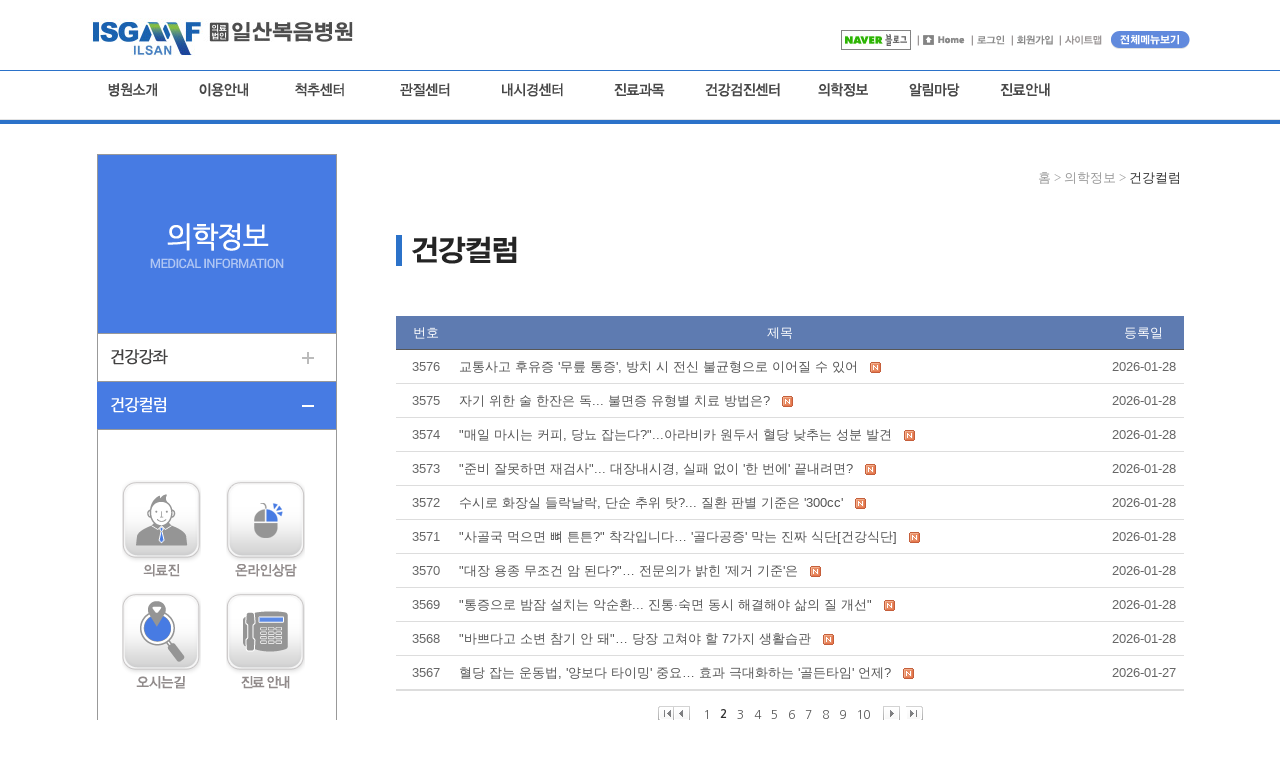

--- FILE ---
content_type: text/html; Charset=utf-8
request_url: http://isgh.co.kr/Module/News/News.asp?page=2&PageSize=10&Key=&Keyword=
body_size: 9443
content:
<!DOCTYPE html PUBLIC "-//W3C//DTD XHTML 1.0 Transitional//EN" "http://www.w3.org/TR/xhtml1/DTD/xhtml1-transitional.dtd">
<html xmlns="http://www.w3.org/1999/xhtml" lang="ko">
<head>
	<meta http-equiv="Content-Type" content="text/html; charset=utf-8" />
	<meta http-equiv="X-UA-Compatible" content="IE=Edge" />
	<title>일산복음병원</title>
	<script type="text/javascript" src="/js/jquery.js"></script>
	<script type="text/javascript" src="/js/ui.js?v01"></script>
	<script type="text/javascript" src="/js/jquery.wmuslider.js"></script>
	<script type="text/javascript" src="/js/jquery.easing.1.3.js"></script>
	<script type="text/javascript" src="/js/jquery.vticker.js"></script>
	<script type="text/javascript" src="/BasicJs/Default.js"></script>
	<link rel="stylesheet" type="text/css" href="/css/style.css?v2" />
	<link rel="stylesheet" type="text/css" href="/css/sub.css?v3" />
	<link rel="stylesheet" href="/Module/Css/hp_type1/module.css" type="text/css"/>
	<link rel="stylesheet" href="/Module/Css/hp_type1/blue.css" type="text/css"/>
</head>

<script>
	(function (d, e, s, f, a, m) {
	   if (typeof popupHelper != "undefined") {f();}
	   else {a = d.createElement(e), m = d.getElementsByTagName(e)[0]; a.async = 1; a.src = s; a.onreadystatechange = function () { if (this.readyState == 'complete' || this.readyState === 'loaded') f(); }; a.onload = f; m.parentNode.insertBefore(a, m);}
	})(document, 'script', 'http://hpapi.dev.mcircle.co.kr/module/popup/popup.js', function () {
		/* PC */
		
	});
</script>

<body>

<div id="wrap">
	<div class="accessibility">
		<a href="#container">본문바로가기</a>
		<a href="#nav">주메뉴바로가기</a>
		<a href="#footer"> 홈페이지정보바로가기</a>
	</div>

	<!-- header [s] -->
	<div id="header">
		<div class="section">
			<div class="section_inner">
				<h1><a href="/Index.asp"><img src="/images/logo.jpg" alt="의료법인 일산복음병원" /></a></h1>
				<div class="common">
					<ul>
					    <li><a href="https://blog.naver.com/isgh2016" target="new"><img src="/images/blog_icon.jpg" /></a></li>
						<li><a href="/index.asp"><img src="/images/common_icon_home_01.gif" alt="home" /></a></li>
						<li><a href="/Module/Member/Login.asp"><img src="/images/common_icon_login_01.gif" alt="로그인" /></a></li>
						<li><a href="/Module/Member/Member.asp?PState=write"><img src="/images/common_icon_join_01.gif" alt="회원가입" /></a></li>
						<li class="brn"><a href="/Content/Content.asp?FolderName=SiteMap&amp;FileName=SiteMap"><img src="/images/common_icon_sitemap_01.gif" alt="사이트맵" /></a></li>
						
						<li class="all_menu"><a href="#"><img src="/images/allmenu_btn.jpg" alt="전체보기" /></a>
						</li>
					</ul>
				</div>
			</div>		<div class="header">
			<div id="nav">
				<ul id="GNB_MAIN_AREA">
					<li><a href="/content/content.asp?FolderName=sub01&Filename=sub01_0101"><img src="/images/common/gnb01_off.gif" alt="병원소개" /></a>
						<div class="gnb_sub_01">
							<ul>
								<li><a href="/content/content.asp?FolderName=sub01&Filename=sub01_0101">이사장인사말</a></li>
								<!--<li><a href="/content/content.asp?FolderName=sub01&Filename=sub01_0201">병원장인사말</a></li>-->
								<li><a href="/content/content.asp?FolderName=sub01&Filename=sub01_0301">병원연혁</a></li>
								<li><a href="/content/content.asp?FolderName=sub01&Filename=sub01_0701">병원조직도</a></li>
								<li><a href="/content/content.asp?FolderName=sub01&Filename=sub01_0401">의료진소개</a></li>
								<li><a href="/content/content.asp?FolderName=sub01&Filename=sub01_0501">의료장비안내 </a></li>
								<li><a href="/content/content.asp?FolderName=sub01&Filename=sub01_0601">일산복음교회</a></li>
							</ul>
						</div>
					</li>
					<li><a href="/content/content.asp?FolderName=sub02&Filename=sub02_0101"><img src="/images/common/gnb02_off.gif" alt="이용안내" /></a>
						<div class="gnb_sub_02">
							<ul>
								<li><a href="/content/content.asp?FolderName=sub02&Filename=sub02_0101">층별안내</a></li>
								<li><a href="/content/content.asp?FolderName=sub02&Filename=sub02_0201">찾아오시는길</a></li>
								<li><a href="/content/content.asp?FolderName=sub02&Filename=sub02_0601">간호·간병 통합서비스</a></li>
								<li><a href="/content/content.asp?FolderName=sub02&Filename=sub02_0301">장례식장안내</a></li>
								<li><a href="/content/content.asp?FolderName=sub02&Filename=sub02_0401">주차장안내</a></li>
								<!--<li><a href="">보훈진료위탁병원</a></li>-->
							</ul>
						</div>
					</li>
					<li><a href="/content/content.asp?FolderName=sub03&Filename=sub03_0101"><img src="/images/common/gnb03_off.gif" alt="척추클리닉" /></a>
						<div class="gnb_sub_03">
							<ul>
								<li><a href="/content/content.asp?FolderName=sub03&Filename=sub03_0101">척추클리닉 소개</a></li>
								<li><a href="/content/content.asp?FolderName=sub03&Filename=sub03_0201">척추질환</a></li>
								<li><a href="/content/content.asp?FolderName=sub03&Filename=sub03_0301">비수술적치료</a></li>
								<li><a href="/content/content.asp?FolderName=sub03&Filename=sub03_0401">수술적치료</a></li>
							</ul>
						</div>
					</li>
					<li><a href="/content/content.asp?FolderName=sub04&Filename=sub04_0101"><img src="/images/common/gnb04_off.gif" alt="관절클리닉" /></a>
						<div class="gnb_sub_04">
							<ul>
								<li><a href="/content/content.asp?FolderName=sub04&Filename=sub04_0101">관절클리닉 소개</a></li>
								<li><a href="/content/content.asp?FolderName=sub04&Filename=sub04_0201">관절질환 </a></li>
								<li><a href="/content/content.asp?FolderName=sub04&Filename=sub04_0301">비수술적치료</a></li>
								<li><a href="/content/content.asp?FolderName=sub04&Filename=sub04_0401">수술적치료</a></li>
							</ul>
						</div>
					</li>
					<li><a href="/content/content.asp?FolderName=sub05&Filename=sub05_0101"><img src="/images/common/gnb05_off.gif" alt="내시경클리닉" /></a>
						<div class="gnb_sub_05">
							<ul>
								<li><a href="/content/content.asp?FolderName=sub05&Filename=sub05_0101">내시경클리닉 소개 </a></li>
								<li><a href="/content/content.asp?FolderName=sub05&Filename=sub05_0201">위내시경검사</a></li>
								<li><a href="/content/content.asp?FolderName=sub05&Filename=sub05_0301">대장내시경검사</a></li>
								<li><a href="/content/content.asp?FolderName=sub05&Filename=sub05_0401">용종제거술</a></li>
								<li><a href="/content/content.asp?FolderName=sub05&Filename=sub05_0501">수면내시경검사</a></li>
								<li><a href="/content/content.asp?FolderName=sub05&Filename=sub05_0601">내시경적이물제거술<br />내시경적 지혈술 </a></li>
							</ul>
						</div>
					</li>
					<li><a href="/content/content.asp?FolderName=sub06&Filename=sub06_0101"><img src="/images/common/gnb06_off.gif" alt="진료과목" /></a>
						<div class="gnb_sub_06">
							<ul>
								<li><a href="/content/content.asp?FolderName=sub06&Filename=sub06_0101">정형외과 </a></li>
								<li><a href="/content/content.asp?FolderName=sub06&Filename=sub06_0201">신경외과 </a></li>
								<li><a href="/content/content.asp?FolderName=sub06&Filename=sub06_0301">내과 </a></li>
								<li><a href="/content/content.asp?FolderName=sub06&Filename=sub06_0401">신경과 </a></li>
								<li><a href="/content/content.asp?FolderName=sub06&Filename=sub06_0501">외과</a></li>
								<li><a href="/content/content.asp?FolderName=sub06&Filename=sub06_0601">마취통증의학과</a></li>
								<li><a href="/content/content.asp?FolderName=sub06&Filename=sub06_0701">영상의학과</a></li>
								<li><a href="/content/content.asp?FolderName=sub06&Filename=sub06_0801">진단검사의학과 </a></li>
								<li><a href="/content/content.asp?FolderName=sub06&Filename=sub06_0901">건강검진센터 </a></li>
								<li><a href="/content/content.asp?FolderName=sub06&Filename=sub06_1001" >영양수액</a></li>
							</ul>
						</div>
					</li>
					<li><a href="/content/content.asp?FolderName=sub07&Filename=sub07_0101"><img src="/images/common/gnb07_off.gif" alt="건강증진센터" /></a>
						<div class="gnb_sub_07">
							<ul>
								<li><a href="/content/content.asp?FolderName=sub07&Filename=sub07_0101">검진센터소개</a></li>
								<li><a href="/content/content.asp?FolderName=sub07&Filename=sub07_0201">종합검진</a></li>
								<li><a href="/content/content.asp?FolderName=sub07&Filename=sub07_0301">국가(공단)검진</a></li>
								<li><a href="/content/content.asp?FolderName=sub07&Filename=sub07_0401">기업검진</a></li>
								<li><a href="/content/content.asp?FolderName=sub07&Filename=sub07_0501">학생검진</a></li>
							</ul>
						</div>
					</li>
					<!-- <li><a href="/content/content.asp?FolderName=sub07&Filename=sub07_0101"><img src="/images/common/gnb07_off.gif" alt="건강증진센터" /></a>
						<div class="gnb_sub_07">
							<ul>
								<li><a href="/content/content.asp?FolderName=sub07&Filename=sub07_0101">검진센터소개</a></li>
								<li><a href="/content/content.asp?FolderName=sub07&Filename=sub07_0201">프로그램안내</a></li>
								<li><a href="">기업검진</a></li>
								<li><a href="/content/content.asp?FolderName=sub07&Filename=sub07_0301">유의사항 및<br />결과상담&#47;절차안내</a></li>
								<li><a href="">결과안내</a></li>
								<li><a href="/content/content.asp?FolderName=sub07&Filename=sub07_0401">건강증진센터<br />둘러보기</a></li>
								<li><a href="/content/content.asp?FolderName=sub07&Filename=sub07_0501">자유게시판</a></li>
							</ul>
						</div>
					</li>
					<li><a href=""><img src="/images/common/gnb08_off.gif" alt="국가검진" /></a>
						<div class="gnb_sub_08">
							<ul>
								<li><a href="">국가(공단)검진</a></li>
								<li><a href="">국가(공단)검진 절차안내 및 유의사항</a></li>
								<li><a href="">면허적성검사<br />총포+도검 검사</a></li>
								<li><a href="">채용신체검사<br />건강진단서</a></li>
								<li><a href="">학생검진</a></li>
								<li><a href="">학생검진 예약</a></li>
								<li><a href="">학생검진 예약 확인</a></li>
							</ul>
						</div>
					</li> -->
					<li><a href="/Module/News/Lecture.asp"><img src="/images/common/gnb09_off.gif" alt="의학정보" /></a>
						<div class="gnb_sub_09">
							<ul>
								<li><a href="/Module/News/Lecture.asp">건강강좌</a></li>
								<li><a href="/Module/News/News.asp">건강컬럼</a></li>
							</ul>
						</div>
					</li>
					<li><a href="/Module/MBoard/MBoard.asp?Gubun=1&Divide=Normal"><img src="/images/common/gnb10_off.gif" alt="알림마당" /></a>
						<div class="gnb_sub_10">
							<ul>
								<li><a href="/Module/MBoard/MBoard.asp?Gubun=1&Divide=Normal">병원소식</a></li>
								<li><a href="/Module/MBoard/MBoard.asp?Gubun=2&Divide=Normal">칭찬합시다</a></li>
								<!--li><a href="">보도자료게시판</a></li-->
								<li><a href="/Module/EmailConsult/EmailConsult.asp">고객건의사항</a></li>
								<!-- <li><a href="/Module/MBoard/MBoard.asp?Gubun=8&Divide=Normal">채용안내</a></li> -->
								<li><a href="/content/content.asp?FolderName=sub10&Filename=sub10_0701">입사지원서</a></li>
								<li><a href="/Module/MBoard/MBoard.asp?Gubun=5&Divide=Normal">직원전용</a></li>
							</ul>
						</div>
					</li>
					<li style="border:none;"><a href="/content/content.asp?FolderName=sub11&Filename=sub11_0201"><img src="/images/common/gnb11_off.gif" alt="진료안내" /></a>
						<div class="gnb_sub_11">
							<ul>
								<!-- <li><a href="">진료과목안내</a></li> -->
								<li><a href="/content/content.asp?FolderName=sub11&Filename=sub11_0201">진료시간 및<br />면회시간 안내</a></li>
								<li><a href="/content/content.asp?FolderName=sub11&Filename=sub11_0301">외래진료절차안내</a></li>
								<li><a href="/content/content.asp?FolderName=sub11&Filename=sub11_0401">입퇴원안내</a></li>
								<li><a href="/content/content.asp?FolderName=sub11&Filename=sub11_0501">진단서<br />증명서발급안내</a></li>
								<li><a href="/Module/Uninsured/Uninsured.asp">비급여<br />항목진료비안내</a></li>
								<li><a href="/Module/Consult/Consult.asp?ModuleID=1">인터넷진료상담</a></li>
								<!-- <li><a href="">우수상담사례</a></li> -->
								<!--
								<li><a href="/Module/Reserve/Reserve.asp?ModuleID=1">인터넷진료예약</a></li>
								<li><a href="/Module/Reserve/Reserve.asp?Mode=L&ModuleID=1">예약확인하기</a></li>
								-->
							</ul>
						</div>
					</li>
				</ul>
			</div>
		</div>
		<!-- nav [e] -->
		<div class="chart_list" style="display:none;">
			<div class="top_sitemap">
				<ul>
					<li class="sub_item1">
						<ul>
							<li><a href="/content/content.asp?FolderName=sub01&Filename=sub01_0101"><img src="/images/gnb01_07_off.jpg" alt="이사장인사말"></a></li>
							<!--<li><a href="/content/content.asp?FolderName=sub01&Filename=sub01_0201"><img src="/images/gnb01_01_off.jpg" alt="병원장인사말"></a></li>-->
							<li><a href="/content/content.asp?FolderName=sub01&Filename=sub01_0301"><img src="/images/gnb01_02_off.jpg" alt="병원연혁"></a></li>
							<li><a href="/content/content.asp?FolderName=sub01&Filename=sub01_0701"><img src="/images/gnb01_03_off.jpg" alt="병원조직도"></a></li>
							<li><a href="/content/content.asp?FolderName=sub01&Filename=sub01_0401"><img src="/images/gnb01_04_off.jpg" alt="의료진소개"></a></li>
							<li><a href="/content/content.asp?FolderName=sub01&Filename=sub01_0501"><img src="/images/gnb01_05_off.jpg" alt="의료장비안내 "></a></li>
							<li><a href="/content/content.asp?FolderName=sub01&Filename=sub01_0601"><img src="/images/gnb01_06_off.jpg" alt="복음교회 "></a></li>
						</ul>
					</li>
					<li class="sub_item2">
						<ul>
							<li><a href="/content/content.asp?FolderName=sub02&Filename=sub02_0101"><img src="/images/gnb02_01_off.jpg" alt="병원층별안내"></a></li>
							<li><a href="/content/content.asp?FolderName=sub02&Filename=sub02_0201"><img src="/images/gnb02_02_off.jpg" alt="병원약도안내"></a></li>
							<li><a href="/content/content.asp?FolderName=sub02&Filename=sub02_0301"><img src="/images/gnb02_03_off.jpg" alt="장례식장안내"></a></li>
							<li><a href="/content/content.asp?FolderName=sub02&Filename=sub02_0401"><img src="/images/gnb02_04_off.jpg" alt="주차장안내"></a></li>
							<!--<li><a href=""><img src="/images/gnb02_05_off.jpg" alt="보훈진료위탁병원"></a></li>-->
						</ul>
					</li>
					<li class="sub_item3">
						<ul>
							<li><a href="/content/content.asp?FolderName=sub03&Filename=sub03_0101"><img src="/images/gnb03_01_off.jpg" alt="척추클리닉 소개"></a></li>
							<li><a href="/content/content.asp?FolderName=sub03&Filename=sub03_0201"><img src="/images/gnb03_02_off.jpg" alt="척추질환"></a></li>
							<li><a href="/content/content.asp?FolderName=sub03&Filename=sub03_0301"><img src="/images/gnb03_03_off.jpg" alt="비수술적치료"></a></li>
							<li><a href="/content/content.asp?FolderName=sub03&Filename=sub03_0401"><img src="/images/gnb03_04_off.jpg" alt="수술적치료"></a></li>
						</ul>
					</li>
					<li class="sub_item4">
						<ul>
							<li><a href="/content/content.asp?FolderName=sub04&Filename=sub04_0101"><img src="/images/gnb04_01_off.jpg" alt="관절클리닉 소개"></a></li>
							<li><a href="/content/content.asp?FolderName=sub04&Filename=sub04_0201"><img src="/images/gnb04_02_off.jpg" alt="관절질환"></a></li>
							<li><a href="/content/content.asp?FolderName=sub04&Filename=sub04_0301"><img src="/images/gnb04_03_off.jpg" alt="비수술적치료"></a></li>
							<li><a href="/content/content.asp?FolderName=sub04&Filename=sub04_0401"><img src="/images/gnb04_04_off.jpg" alt="수술적치료"></a></li>
						</ul>
					</li>
					<li class="sub_item5">
						<ul>
							<li><a href="/content/content.asp?FolderName=sub05&Filename=sub05_0101"><img src="/images/gnb05_01_off.jpg" alt="내시경클리닉 소개 "></a></li>
							<li><a href="/content/content.asp?FolderName=sub05&Filename=sub05_0201"><img src="/images/gnb05_02_off.jpg" alt="위내시경검사"></a></li>
							<li><a href="/content/content.asp?FolderName=sub05&Filename=sub05_0301"><img src="/images/gnb05_03_off.jpg" alt="대장내시경검사"></a></li>
							<li><a href="/content/content.asp?FolderName=sub05&Filename=sub05_0401"><img src="/images/gnb05_04_off.jpg" alt="용종제거술"></a></li>
							<li><a href="/content/content.asp?FolderName=sub05&Filename=sub05_0501"><img src="/images/gnb05_05_off.jpg" alt="수면내시경검사"></a></li>
							<li><a href="/content/content.asp?FolderName=sub05&Filename=sub05_0601"><img src="/images/gnb05_06_off.jpg" alt="내시경적이물제거술 내시경적 지혈술"></a></li>
						</ul>
					</li>
					<li class="sub_item6">
						<ul>
							<li><a href="/content/content.asp?FolderName=sub06&Filename=sub06_0101"><img src="/images/gnb06_01_off.jpg" alt="정형외과"></a></li>
							<li><a href="/content/content.asp?FolderName=sub06&Filename=sub06_0201"><img src="/images/gnb06_02_off.jpg" alt="신경외과"></a></li>
							<li><a href="/content/content.asp?FolderName=sub06&Filename=sub06_0301"><img src="/images/gnb06_03_off.jpg" alt="내과"></a></li>
							<li><a href="/content/content.asp?FolderName=sub06&Filename=sub06_0401"><img src="/images/gnb06_04_off.jpg" alt="신경과"></a></li>
							<li><a href="/content/content.asp?FolderName=sub06&Filename=sub06_0501"><img src="/images/gnb06_08_off.jpg" alt="외과"></a></li>
							<li><a href="/content/content.asp?FolderName=sub06&Filename=sub06_0601"><img src="/images/gnb06_05_off.jpg" alt="마취통증의학과"></a></li>
							<li><a href="/content/content.asp?FolderName=sub06&Filename=sub06_0701"><img src="/images/gnb06_06_off.jpg" alt="영상의학과"></a></li>
							<li><a href="/content/content.asp?FolderName=sub06&Filename=sub06_0801"><img src="/images/gnb06_07_off.jpg" alt="진단검사의학과"></a></li>
							<li><a href="/content/content.asp?FolderName=sub06&Filename=sub06_0901"><img src="/images/gnb06_09_off.jpg" alt="건강검진센터"></a></li>
						</ul>
					</li>
					<li class="sub_item7">
						<ul>
							<li><a href="/content/content.asp?FolderName=sub07&Filename=sub07_0101"><img src="/images/gnb07_01_off.jpg" alt="검진센터소개"></a></li>
							<li><a href="/content/content.asp?FolderName=sub07&Filename=sub07_0201"><img src="/images/gnb07_02_off.jpg" alt="프로그램안내 "></a></li>
							<li><a href="/content/content.asp?FolderName=sub07&Filename=sub07_0301"><img src="/images/gnb07_03_off.jpg" alt="유의사항 및 결과상담"></a></li>
							<li><a href="/content/content.asp?FolderName=sub07&Filename=sub07_0401"><img src="/images/gnb07_04_off.jpg" alt="건강증진센터 둘러보기"></a></li>
						</ul>
					</li>
					<!-- <li class="sub_item8">
						<ul>
							<li><a href=""><img src="/images/gnb08_n_01_off.gif" alt="국가(공단)검진"></a></li>
							<li><a href=""><img src="/images/gnb08_n_02_off.gif" alt="절차안내 및 유의사항"></a></li>
							<li><a href=""><img src="/images/gnb08_n_03_off.gif" alt="면허적성검사 총포+도검 검사"></a></li>
							<li><a href=""><img src="/images/gnb08_n_04_off.gif" alt="채용신체검사 건강진단서"></a></li>
							<li><a href=""><img src="/images/gnb08_n_05_off.gif" alt="학생검진"></a></li>
							<li><a href=""><img src="/images/gnb08_n_06_off.gif" alt="학생검진 예약"></a></li>
							<li><a href=""><img src="/images/gnb08_n_07_off.gif" alt="학생검진 예약 확인"></a></li>
			
						</ul>
					</li> -->
					<li class="sub_item9">
						<ul>
							<li><a href="/Module/News/Lecture.asp"><img src="/images/gnb09_01_off.jpg" alt="건강강좌"></a></li>
							<li><a href="/Module/News/News.asp"><img src="/images/gnb09_02_off.jpg" alt="건강컬럼"></a></li>
						</ul>
					</li>
					<li class="sub_item10">
						<ul>
							<li><a href="/Module/MBoard/MBoard.asp?Gubun=1&Divide=Normal"><img src="/images/gnb10_01_off.jpg" alt="병원소식 "></a></li>
							<li><a href="/Module/MBoard/MBoard.asp?Gubun=2&Divide=Normal"><img src="/images/gnb10_02_off.jpg" alt="칭찬합시다"></a></li>
							<li><a href=""><img src="/images/gnb10_03_off.jpg" alt="보도자료게시판"></a></li>
							<li><a href="/Module/EmailConsult/EmailConsult.asp"><img src="/images/gnb10_04_off.jpg" alt="고객건의사항"></a></li>
							<li><a href="/Module/MBoard/MBoard.asp?Gubun=8&Divide=Normal"><img src="/images/gnb10_05_off.jpg" alt="채용안내"></a></li>
							<li><a href="/Module/MBoard/MBoard.asp?Gubun=5&Divide=Normal"><img src="/images/gnb10_06_off.jpg" alt="직원전용"></a></li>
						</ul>
					</li>
					<li class="sub_item11">
						<ul>
							<!-- <li><a href=""><img src="/images/gnb11_01_off.jpg" alt="진료과목안내"></a></li> -->
							<li><a href="/content/content.asp?FolderName=sub11&Filename=sub11_0201"><img src="/images/gnb11_02_off.jpg" alt="진료시간 및 면회시간 안내"></a></li>
							<li><a href="/content/content.asp?FolderName=sub11&Filename=sub11_0301"><img src="/images/gnb11_03_off.jpg" alt="진료절차안내"></a></li>
							<li><a href="/content/content.asp?FolderName=sub11&Filename=sub11_0401"><img src="/images/gnb11_04_off.jpg" alt="입퇴원안내"></a></li>
							<li><a href="/content/content.asp?FolderName=sub11&Filename=sub11_0501"><img src="/images/gnb11_05_off.jpg" alt="진단서 증명서발급안내"></a></li>
							<li><a href="/Module/Uninsured/Uninsured.asp"><img src="/images/gnb11_06_off.jpg" alt="비급여 항목진료비안내"></a></li>
							<li><a href="/Module/Consult/Consult.asp?ModuleID=1"><img src="/images/gnb11_07_off.jpg" alt="인터넷진료상담"></a></li>
							<!-- <li><a href=""><img src="/images/gnb11_08_off.jpg" alt="우수상담사례"></a></li> -->
							<li><a href="/Module/Reserve/Reserve.asp?ModuleID=1"><img src="/images/gnb11_09_off.jpg" alt="인터넷진료예약"></a></li>
							<li><a href="/Module/Reserve/Reserve.asp?Mode=L&ModuleID=1"><img src="/images/gnb11_10_off.jpg" alt="예약확인하기"></a></li>
						</ul>
					</li>
				</ul>
				<p class="close">
					<a href="#"><img src="/images/btn_list_close.gif" alt="닫기"></a>
				</p>
			</div>
		</div>
	</div>
</div>
<!-- header [e] -->
<hr />
<!-- container [s] -->
<div id="container">
	<!-- leftmenu{s} -->
	<div class="leftmenu">
		<h2><img src="/images/sub_tt_09.gif" alt="의학정보" /></h2>
		<ul class="snb">

			<li class="off"><a href="/Module/News/Lecture.asp"><img src="/images/sub_tt_09_01_off.gif" alt="건강강좌" /></a></li>
			<li class="on"><a href="/Module/News/News.asp"><img src="/images/sub_tt_09_02_on.gif" alt="건강컬럼" /></a></li>

		</ul>
		<div class="snb_contens">
			<ul class="lst_snb_quick">
				<li class="mb15">
					<a href="/content/content.asp?FolderName=sub01&Filename=sub01_0401">
						<img src="/images/quick_img01_off.png" alt="의료진 버튼">
					</a>
				</li>
				<li class="mb15">
					<a href="/Module/Consult/Consult.asp?ModuleID=1">
						<img src="/images/quick_img02_off.png" alt="온라인상담 버튼">
					</a>
				</li>
				<li>
					<a href="/content/content.asp?FolderName=sub02&Filename=sub02_0201">
						<img src="/images/quick_img03_off.png" alt="오시는길 버튼">
					</a>
				</li>
				<li>
					<a href="/content/content.asp?FolderName=sub11&Filename=sub11_0201">
						<img src="/images/quick_img04_off.png" alt="전화번호 버튼">
					</a>
				</li>
			</ul>

				<p class="snb_banner"><img src="/images/snb_contens_tel.jpg" alt="일산복음병원 상담문의:031-977-5000" /></p>

		</div>
	</div>
	<!-- leftmenu{e} -->
	<!-- sub_container{s} -->
	<div id="sub_container">
		<!-- sub_contens{s} -->
		<div class="sub_contens">
			<div class="history">
				<ul class="history_list">
					<li><span>&nbsp건강컬럼&nbsp</span></li>
					<li>&nbsp의학정보&nbsp&gt;</li>
					<li>홈&nbsp&gt;</li>
				</ul>
			</div>
			<div class="sub_box">


                <h2><img src="/images/sub09_02_stt.gif" alt="건강컬럼" /></h2>


                <div class="section">
<div class="Module">
	<table class="list" summary="목록입니다.">
	<caption class="skip">목록</caption>
		<colgroup>
			<col width="60px" />
			<col width="" />
			<col width="80px" />
		</colgroup>
		<thead>
		<tr>
			<th scope="col">번호</th>
			<th scope="col">제목</th>
			<th scope="col">등록일</th>
		</tr>
		</thead>
		<tbody>		<tr>
			<td align="center">3576</td>
			<td style="padding-left:3px;"><a href="/Module/News/News.asp?Mode=V&Srno=35984&PageSize=10&Key=&Keyword=&Page=2">교통사고 후유증 '무릎 통증', 방치 시 전신 불균형으로 이어질 수 있어</a> &nbsp;&nbsp;<img src='/Module/images/common//icon_new.gif' border='0' class='vm' alt='new' /></td>
			<td align="center">2026-01-28</td>
		</tr>		<tr>
			<td align="center">3575</td>
			<td style="padding-left:3px;"><a href="/Module/News/News.asp?Mode=V&Srno=35985&PageSize=10&Key=&Keyword=&Page=2">자기 위한 술 한잔은 독... 불면증 유형별 치료 방법은?</a> &nbsp;&nbsp;<img src='/Module/images/common//icon_new.gif' border='0' class='vm' alt='new' /></td>
			<td align="center">2026-01-28</td>
		</tr>		<tr>
			<td align="center">3574</td>
			<td style="padding-left:3px;"><a href="/Module/News/News.asp?Mode=V&Srno=35986&PageSize=10&Key=&Keyword=&Page=2">"매일 마시는 커피, 당뇨 잡는다?"...아라비카 원두서 혈당 낮추는 성분 발견</a> &nbsp;&nbsp;<img src='/Module/images/common//icon_new.gif' border='0' class='vm' alt='new' /></td>
			<td align="center">2026-01-28</td>
		</tr>		<tr>
			<td align="center">3573</td>
			<td style="padding-left:3px;"><a href="/Module/News/News.asp?Mode=V&Srno=35987&PageSize=10&Key=&Keyword=&Page=2">"준비 잘못하면 재검사"... 대장내시경, 실패 없이 '한 번에' 끝내려면?</a> &nbsp;&nbsp;<img src='/Module/images/common//icon_new.gif' border='0' class='vm' alt='new' /></td>
			<td align="center">2026-01-28</td>
		</tr>		<tr>
			<td align="center">3572</td>
			<td style="padding-left:3px;"><a href="/Module/News/News.asp?Mode=V&Srno=35988&PageSize=10&Key=&Keyword=&Page=2">수시로 화장실 들락날락, 단순 추위 탓?... 질환 판별 기준은 '300cc'</a> &nbsp;&nbsp;<img src='/Module/images/common//icon_new.gif' border='0' class='vm' alt='new' /></td>
			<td align="center">2026-01-28</td>
		</tr>		<tr>
			<td align="center">3571</td>
			<td style="padding-left:3px;"><a href="/Module/News/News.asp?Mode=V&Srno=35989&PageSize=10&Key=&Keyword=&Page=2">"사골국 먹으면 뼈 튼튼?" 착각입니다… '골다공증' 막는 진짜 식단[건강식단]</a> &nbsp;&nbsp;<img src='/Module/images/common//icon_new.gif' border='0' class='vm' alt='new' /></td>
			<td align="center">2026-01-28</td>
		</tr>		<tr>
			<td align="center">3570</td>
			<td style="padding-left:3px;"><a href="/Module/News/News.asp?Mode=V&Srno=35990&PageSize=10&Key=&Keyword=&Page=2">"대장 용종 무조건 암 된다?"… 전문의가 밝힌 '제거 기준'은</a> &nbsp;&nbsp;<img src='/Module/images/common//icon_new.gif' border='0' class='vm' alt='new' /></td>
			<td align="center">2026-01-28</td>
		</tr>		<tr>
			<td align="center">3569</td>
			<td style="padding-left:3px;"><a href="/Module/News/News.asp?Mode=V&Srno=35991&PageSize=10&Key=&Keyword=&Page=2">"통증으로 밤잠 설치는 악순환... 진통·숙면 동시 해결해야 삶의 질 개선"</a> &nbsp;&nbsp;<img src='/Module/images/common//icon_new.gif' border='0' class='vm' alt='new' /></td>
			<td align="center">2026-01-28</td>
		</tr>		<tr>
			<td align="center">3568</td>
			<td style="padding-left:3px;"><a href="/Module/News/News.asp?Mode=V&Srno=35992&PageSize=10&Key=&Keyword=&Page=2">"바쁘다고 소변 참기 안 돼"… 당장 고쳐야 할 7가지 생활습관</a> &nbsp;&nbsp;<img src='/Module/images/common//icon_new.gif' border='0' class='vm' alt='new' /></td>
			<td align="center">2026-01-28</td>
		</tr>		<tr>
			<td align="center">3567</td>
			<td style="padding-left:3px;"><a href="/Module/News/News.asp?Mode=V&Srno=35975&PageSize=10&Key=&Keyword=&Page=2">혈당 잡는 운동법, '양보다 타이밍' 중요… 효과 극대화하는 '골든타임' 언제?</a> &nbsp;&nbsp;<img src='/Module/images/common//icon_new.gif' border='0' class='vm' alt='new' /></td>
			<td align="center">2026-01-27</td>
		</tr>		</tbody>
	</table>

<div class="btn_area">
	<div class="ac">
		<div class="paging"><img src='/Module/images/common/page_ppre.gif' alt="처음" /><a href="/Module/News/News.asp?page=1&PageSize=10&Key=&Keyword=" class="paging_btn par10"><img src="/Module/images/common/page_pre.gif" alt="이전 10페이지 이동" /></a><a href="/Module/News/News.asp?page=1&PageSize=10&Key=&Keyword=" class="paging_num">1</a><strong>2</strong><a href="/Module/News/News.asp?page=3&PageSize=10&Key=&Keyword=" class="paging_num">3</a><a href="/Module/News/News.asp?page=4&PageSize=10&Key=&Keyword=" class="paging_num">4</a><a href="/Module/News/News.asp?page=5&PageSize=10&Key=&Keyword=" class="paging_num">5</a><a href="/Module/News/News.asp?page=6&PageSize=10&Key=&Keyword=" class="paging_num">6</a><a href="/Module/News/News.asp?page=7&PageSize=10&Key=&Keyword=" class="paging_num">7</a><a href="/Module/News/News.asp?page=8&PageSize=10&Key=&Keyword=" class="paging_num">8</a><a href="/Module/News/News.asp?page=9&PageSize=10&Key=&Keyword=" class="paging_num">9</a><a href="/Module/News/News.asp?page=10&PageSize=10&Key=&Keyword=" class="paging_num">10</a><a href="/Module/News/News.asp?page=3&PageSize=10&Key=&Keyword=" class="paging_btn pal10" ><img src="/Module/images/common/page_next.gif" alt="다음 10페이지 이동" /></a><a href="/Module/News/News.asp?page=11&PageSize=10&Key=&Keyword=" class="paging_btn pal10"><img src="/Module/images/common/page_nnext.gif" alt="마지막" /></a></div>
	</div>
    <div class="btn_right">
		
	</div>
</div>

<div class="ac">
<form name="FrmBasic" action="/Module/News/News.asp" method="post">
		<fieldset>
			<legend class="skip">검색</legend>
			<select name='KEY' id="KEY" class='select01' align='absmiddle' title='검색구분'><option value='' selected="selected">::: 전체 :::</option><option value='A'>제목</option><option value='B'>내용</option></select>
			<input type="text" class="input01" name="KeyWord" title="검색문구 입력" value="" />
			<input type="submit"  title="검색하기" alt="검색하기" class="btn_search" value=""/>
		</fieldset>
</form>
</div>

</div>					</div>
				</div>
			</div>
			<!-- sub_contens{e} -->
		</div>
		<!-- sub_container{e} -->
	</div>
	<!-- container [e] -->
	<hr />

	<!-- footer [s] -->
	<div id="footer">
		<div class="footer_box">
			<ul class="footer_box01">
				<li><img src="/images/copy_logo.png" alt="의료법인 일산복음병원 하단로고" /></li>
				<li><img src="/images/copy_address.png" alt="주소:경기도 고양시 일산동구 중산동 186-2,대표전화:031-977-5000,진로예약:031-977-5842" /></li>
			</ul>
			<ul class="footer_box02">
				<!-- <li style="margin-top:20px;"><img src="/images/copy_logo02.png" alt="복건복지부 인증의료기간 마크" /></li> -->
				<li style="width:84px; border-right:2px solid #959595;"><a href="JavaScript:ftnOpenPrivatePopup();"><img src="/images/copy_private01.png" alt="개인정보취급방침" /></a></li>
				<li><a href="javascript:ftnGlobalPrivatePopup2();"><img src="/images/copy_private02.png" alt="환자권리장전" /></a></li>
			</ul>
		</div>
	</div>
	<!-- footer [e] -->
</div>

<!-- AceCounter Log Gathering Script V.7.5.2017020801 -->
<script language='javascript'>
	var _AceGID=(function(){var Inf=['gtp7.acecounter.com','8080','AH3A43437976746','AW','0','NaPm,Ncisy','ALL','0']; var _CI=(!_AceGID)?[]:_AceGID.val;var _N=0;var _T=new Image(0,0);if(_CI.join('.').indexOf(Inf[3])<0){ _T.src =( location.protocol=="https:"?"https://"+Inf[0]:"http://"+Inf[0]+":"+Inf[1]) +'/?cookie'; _CI.push(Inf);  _N=_CI.length; } return {o: _N,val:_CI}; })();
	var _AceCounter=(function(){var G=_AceGID;var _sc=document.createElement('script');var _sm=document.getElementsByTagName('script')[0];if(G.o!=0){var _A=G.val[G.o-1];var _G=(_A[0]).substr(0,_A[0].indexOf('.'));var _C=(_A[7]!='0')?(_A[2]):_A[3];var _U=(_A[5]).replace(/\,/g,'_');_sc.src=(location.protocol.indexOf('http')==0?location.protocol:'http:')+'//cr.acecounter.com/Web/AceCounter_'+_C+'.js?gc='+_A[2]+'&py='+_A[4]+'&gd='+_G+'&gp='+_A[1]+'&up='+_U+'&rd='+(new Date().getTime());_sm.parentNode.insertBefore(_sc,_sm);return _sc.src;}})();
</script>
<noscript><img src='http://gtp7.acecounter.com:8080/?uid=AH3A43437976746&je=n&' border='0' width='0' height='0' alt=''></noscript>
<!-- AceCounter Log Gathering Script End -->

</body>
</html>

<script language="javascript">
	function ftnGlobalPrivatePopup2(){
		var scrX = (window.screen.width - 800)/2;
		var scrY = (window.screen.height - 800)/2 ;

		//	var sFeatures = "resizable:no;titlebar:no;status:no;help:no;width:500px;height:350px;scroll:yes;";

		var urls  = "/Popup/PrivatePopup2.asp";
		var sReturn = window.open(urls, "PrivatePopup2", 'toolbar=no,resizable=no,scrollbars=yes,status=0,width=800,height=600,left='+scrX+',top='+scrY);
	}
	function ftnOpenPrivatePopup(){
		var scrX = (window.screen.width - 800)/2;
		var scrY = (window.screen.height - 800)/2 ;
		var urls  = "/TPL/Private.html";
		var sReturn = window.open(urls, "PrivatePopup", 'toolbar=no,resizable=no,scrollbars=yes,status=0,width=800,height=600,left='+scrX+',top='+scrY);
	}
</script>



--- FILE ---
content_type: text/css
request_url: http://isgh.co.kr/css/style.css?v2
body_size: 2675
content:
@charset "utf-8";
@import url(http://fonts.googleapis.com/earlyaccess/nanummyeongjo.css);
@import url(http://fonts.googleapis.com/earlyaccess/nanumgothic.css);
@import url(https://cdn.jsdelivr.net/gh/moonspam/NanumSquare@2.0/nanumsquare.css);

/* Reset */
body, div, dl, dt, dd, ul, ol, li, h1, h2, h3, h4, h5, h6, form, fieldset, input, textarea, button, p, table, th, td {padding:0; margin:0;}
body,div,dl,dt,dd,h1,h2,h3,h4,h5,h6,pre,legend,p{margin:0;padding:0; font-size: 12px; font-family: "Nanum Gothic", sans-serif !important; line-height:140%;color:#666}
form,fieldset,input,textarea,select,blockquote,th,td {margin:0; padding:0; font-size: 12px; font-family: "Nanum Gothic", sans-serif !important; line-height:140%; color:#666;}
h1, h2, h3, h4, h5, h6 {font-weight:normal; font-size:100%;}
body, input, textarea, th, td { font:13px "NanumSquare Nanum Gothic", sans-serif !important;}
table {border-collapse:collapse; border-spacing:0; empty-cells:show; border:0 none;}
li {list-style:none;}
form, fieldset, button {border:0 none;}
label {cursor:pointer; vertical-align:middle;}
iframe, img {border:0 none; vertical-align:top;}
address, caption, em {font-weight:normal; font-style:normal;}
hr {display:none;}
strong {font-weight:bold;}
select, input, option, textarea {vertical-align:middle;}
input, select, button {vertical-align:middle;}
button {overflow:visible; background:transparent; cursor:pointer;}
a	{ text-decoration: none; }
a:hover	{ text-decoration: underline; }
caption,legend,.hidden{  display: block;overflow: hidden;
  position: absolute;
  left: -9999px;
  width: 1px;
  height: 1px;
  font-size: 0;
  line-height: 0;
  text-indent: -9999px;}
.skip, .blind{position:absolute; top:-5000em; width:1px; height:1px; overflow:hidden; visibility:hidden; line-height:0; font-size:0;}
.fix{zoom:1;}.fix:after {content:" "; display:block; height:0; clear:both;}
.nm {font-family: 'Nanum Myeongjo', serif !important;}
.block{display:block}

.accessibility {position:relative; z-index:10001;}
.accessibility a {position:absolute; top:-40px; left:0; width:200px; height:24px; padding-top:4px; background-color:#000; text-align:center; color:#fff !important; font:bold 14px '맑은 고딕',Malgun Gothic,'돋움',Dotum,sans-serif;}
.accessibility a:active, .accessibility a:focus {top:0;}

/* padding default */
.pt5	{ padding-top: 5px; }.pt10	{ padding-top: 10px; }.pt15	{ padding-top: 15px; }.pt20	{ padding-top: 20px; }.pt25	{ padding-top: 25px; }.pt30	{ padding-top: 30px; }.pt35	{ padding-top: 35px; }.pt40	{ padding-top: 40px; }
.pb5	{ padding-bottom: 5px; }.pb10	{ padding-bottom: 10px; }.pb15	{ padding-bottom: 15px; }.pb20	{ padding-bottom: 20px; }.pb25	{ padding-bottom: 25px; }.pb30	{ padding-bottom: 30px; }.pb35	{ padding-bottom: 35px; }.pb40	{ padding-bottom: 40px; }.pb50{padding-bottom:50px}
.pl5	{ padding-left: 5px; }.pl10	{ padding-left: 10px; }.pl15	{ padding-left: 15px; }.pl20	{ padding-left: 20px; }.pl25	{ padding-left: 25px; }.pl30	{ padding-left: 30px; }.pl35	{ padding-left: 35px; }.pl40	{ padding-left: 40px; }
.pr5	{ padding-right: 5px; }.pr10	{ padding-right: 10px; }.pr15	{ padding-right: 15px; }.pr20	{ padding-right: 20px; }.pr25	{ padding-right: 25px; }.pr30	{ padding-right: 30px; }.pr35	{ padding-right: 35px; }.pr40	{ padding-right: 40px; }

/* margin default */
.mt5	{ margin-top: 5px; }.mt10	{ margin-top: 10px; }.mt15	{ margin-top: 15px; }.mt20	{ margin-top: 20px; }.mt25	{ margin-top: 25px; }.mt30	{ margin-top: 30px; }.mt35	{ margin-top: 35px; }.mt40	{ margin-top: 40px; }
.mb1{margin-bottom:1px}.mb5	{ margin-bottom: 5px; }.mb10	{ margin-bottom: 10px; }.mb15	{ margin-bottom: 15px; }.mb20	{ margin-bottom: 20px; }.mb25	{ margin-bottom: 25px; }.mb30	{ margin-bottom: 30px; }.mb34	{ margin-bottom: 34px; }.mb35	{ margin-bottom: 35px; }.mb40	{ margin-bottom: 40px; }.mb45{margin-bottom:45px}.mb50{margin-bottom:50px !important}.mb55{margin-bottom:55px}.mb60{margin-bottom:60px !important}
.ml5	{ margin-left: 5px; }.ml10	{ margin-left: 10px; }.ml15	{ margin-left: 15px; }.ml20	{ margin-left: 20px; }.ml25	{ margin-left: 25px; }.ml30	{ margin-left: 30px; }.ml35	{ margin-left: 35px; }.ml40	{ margin-left: 40px; }
.mr5	{ margin-right: 5px; }.mr10	{ margin-right: 10px; }.mr15	{ margin-right: 15px; }.mr20	{ margin-right: 20px; }.mr25	{ margin-right: 25px; }.mr30	{ margin-right: 30px; }.mr35	{ margin-right: 35px; }.mr40	{ margin-right: 40px; }

.fl	{ float: left; }.fr	{ float: right; }
.ctr{text-align:center}
.lft{text-align:left !important}
.rgt{text-align:right !important}
.bold{font-weight:bold}
.overflow_h{overflow:hidden}

/*메뉴관련부분 햇갈려서 가려놓기~*/
/*리스트를 none 으로 인해 모듈 리스트가 나오지 않아 주석 했습니다.*/
/*.list{display:none;}*/

#wrap{position:relative}
#header{position:relative; width:100%; height:124px; background:url(../images/header_bg.gif) repeat-x 0 0;min-width:1100px}
#header .section{height:70px;border-bottom:1px solid #2b72c9}
#header .section .section_inner{overflow:hidden;zoom:1;width:1100px; margin:0 auto;}
#header .section h1{float:left; padding:18px 0 0 1px}
#header .section .common{float:right;padding-top:30px}
#header .section .common ul{height:30px;width:361px; }
#header .section .common ul li{float:left;padding:5px 0 0 6px;;margin-left:6px;background:url(../images/bar_common.gif) no-repeat 0 50%}
#header .section .common ul li:first-child{background:none;padding-top:0px;}
#header .section .common ul li.all_menu{padding:0 0 0 3px;vertical-align:middle;width:79px;background:none}
#header .section .header{width:1100px; margin:0 auto;}

/* header */
.header > #nav #GNB_MAIN_AREA{margin-top:23px}
.header > #nav #GNB_MAIN_AREA:after{content:'';display:block;clear:both}
.header > #nav #GNB_MAIN_AREA > li	{position:relative;z-index:502}
.header > #nav #GNB_MAIN_AREA li div{ display:none; position:absolute; top:32px; left:0px; z-index:501;  background-color:#fff; border:1px solid  #b2b2b2;}

.header > #nav #GNB_MAIN_AREA li div ul li{width:140px; padding:0px 0px;  border-top:1px solid #e5e5e5; padding:10px 0 10px 0;line-height:20px}
.header > #nav #GNB_MAIN_AREA li div ul li a{display:block; height:auto;  font-size:15px; color:#5e5e5e; font-weight:bold; text-align:center; text-decoration:none; border:none;}
.header > #nav #GNB_MAIN_AREA li div ul li a:hover,
.header > #nav #GNB_MAIN_AREA li div ul li.current a{color:#fff; font-weight:none; background-color:#fff; border:none;}
.header > #nav #GNB_MAIN_AREA li{float:left}
.header > #nav #GNB_MAIN_AREA li li {float:none;}
#header .section #nav ul li div ul li a:hover,#header .section #nav ul li div ul li.current a{color:#3074fc; font-weight:bold;}
#nav{position:relative;z-index:200;}

/*전체메뉴보기*/
#header .all_menu	{}
#header .chart_list	{display:none; position:absolute; left:0;top:124px;z-index:502;width:100%;height:464px; background-color:#fff; border-bottom:1px solid #d4d4d4; }
#header .chart_list .top_sitemap{ position: relative; width:1120px; height: 464px; margin: 0 auto;  border-right:1px solid #d4d4d4}
#header .chart_list .top_sitemap ul	 {overflow:hidden; width:100%;zoom:1}
#header .chart_list .top_sitemap ul li	{ float: left; border-left: 1px solid #d4d4d4; text-align:center;}
#header .chart_list .top_sitemap ul .sub_item1 {width:101px; }
#header .chart_list .top_sitemap ul .sub_item2 {width:100px;}
#header .chart_list .top_sitemap ul .sub_item3 {width:101px}
#header .chart_list .top_sitemap ul .sub_item4 {width:101px}
#header .chart_list .top_sitemap ul .sub_item5 {width:112px}
#header .chart_list .top_sitemap ul .sub_item6 {width:89px}
#header .chart_list .top_sitemap ul .sub_item7 {width:101px}
#header .chart_list .top_sitemap ul .sub_item8 {width:124px}
#header .chart_list .top_sitemap ul .sub_item9 {width:78px}
#header .chart_list .top_sitemap ul .sub_item10 {width:100px}
#header .chart_list .top_sitemap ul .sub_item11 {width:99px;}
#header .chart_list .top_sitemap ul .sub_item11 li{}

#header .chart_list .top_sitemap ul li ul{height:464px; } 
#header .chart_list .top_sitemap ul li ul li	{ padding:10px 0 10px 0; border:0 none; overflow:hidden;}

#footer{width:100%; height:76px; background-color:#fbfbfb; border-top:1px solid #999;}
#footer .footer_box{width:1087px; height:76px; margin:0 auto;}
#footer .footer_box .footer_box01{float:left; width:720px; height:76px;}
#footer .footer_box .footer_box01 li{ float:left;margin-left:20px}
#footer .footer_box .footer_box01 li:first-child{margin-left:0}
#footer .footer_box .footer_box02{float:right;width:265px; height:76px;}
#footer .footer_box .footer_box02 li{float:left; margin-top:40px; padding-left:6px;}

.chart_list .close{position:absolute; top:0px; right:-30px}

.Module .login{margin:0 !important}
.Module .login_info{margin:0 !important;padding-left:0 !important}



@media (max-width:992px){
	.img-pc{display:none;}
	.img-mo{display:block;}
}
@media (min-width:992px){
	.img-pc{display:block;}
	.img-mo{display:none;}
}

--- FILE ---
content_type: text/css
request_url: http://isgh.co.kr/css/sub.css?v3
body_size: 14329
content:
@charset "utf-8";
@import url(../css/font/NotoSansKR/NotoSansKR.css);
@import url('../css/font/GmarketSans/GmarketSans.css');
@import url(../css/font/RixgoM/RixGoM.css);
@import url('https://fonts.googleapis.com/css2?family=Nanum+Gothic:wght@400;700;800&display=swap');
@import url(https://cdn.jsdelivr.net/gh/moonspam/NanumSquare@2.0/nanumsquare.css);
@import url("https://cdn.jsdelivr.net/gh/orioncactus/pretendard@v1.3.9/dist/web/variable/pretendardvariable.min.css");

#container{position:relative; width:1087px;margin:30px auto 0;height:100%; background:url(../../images/bg_sub_contents.gif) repeat-y 0 0 }
#container:after{content:'';display:block;clear:both}
#container #sub_container{float:left;width:788px; height:100%;  margin-top:16px;padding-left:59px}
#container .leftmenu{float:left; width:240px;min-height:100%;padding-bottom:80px}
#container #sub_container .sub_contens{width:788px;}
#container #sub_container .sub_contens .history .history_list{text-align:right;overflow:hidden}
#container #sub_container .sub_contens .history .history_list li{float:right;font-size:13px; color:#999;font-family:Dotum}
#container #sub_container .sub_contens .history .history_list li span{color:#333333}
#container #sub_container .sub_contens .sub_box{position:relative; margin-top:49px;padding-bottom:80px}
#container #sub_container .sub_contens .sub_box .section{padding-top:50px}
#container #sub_container .sub_contens .sub_box h2{position:relative;z-index:10}
#container #sub_container .sub_contens .sub_box .sub_tab{margin-top:33px; height:40px;}
#container #sub_container .sub_contens .sub_box .sub_tab li{float:left;}
#container #sub_container .sub_contens .sub_box .sub_txt{}
#container #sub_container .sub_contens .sub_box .sub_txt dl{margin-top:44px;}
#container #sub_container .sub_contens .sub_box .sub_txt dl dt{margin-bottom:20px;}
#container #sub_container .sub_contens .sub_box .sub_txt dl dd{font-size:15px; color:#666666; line-height:25px;}
#container #sub_container .sub_contens .sub_box .sub_txt dl dd span{color:#477be3; font-weight:bold;}

/*padding*/
.par28{padding-right:28px;}
.par29{padding-right:29px;}
.par30{padding-right:30px;}

/* margin */
.mt_15 {margin-top:15px;}
.mt_25 {margin-top:25px;}
.mt_60 {margin-top:60px;}
.mt_70 {margin-top:70px;}
.mt_100 {margin-top:100px;}

/*Left Menu*/
.snb_contens{padding-top:50px}
.snb_contens .lst_snb_quick{overflow:hidden;margin-bottom:59px}
.snb_contens .lst_snb_quick li{float:left;padding-left:25px}
.snb_banner{margin-left:1px;padding-bottom:42px;border-bottom:1px solid #999}

/* sub_stt */
.sub_cont_tit{margin-bottom:30px;padding-left:30px;background:url(../../images/bu_circle.gif) no-repeat 0 50%}
.sub_cont_tit01{margin-bottom:30px;font-size:18px;font-weight:bold;color:#444}
.sub_cont_tit02{margin-bottom:40px;padding-left:30px;background:url(../../images/bu_circle2.gif) no-repeat 0 50%}
.sub_cont_tit03{margin-bottom:30px;padding-left:30px;background:url(../../images/bu_circle3.gif) no-repeat 0 50%}

.sub_cont_p{font-size:15px;color:#666;line-height:25px;font-weight:bold}
.sub_cont_p2{font-size:15px;color:#666;line-height:25px}
.sub_cont_p3{font-size:20px;color:#477be3;letter-spacing:-2px}
.sub_cont_p3 span{font-weight:bold;border-bottom:1px solid #477be3}
.sub_cont_p4{font-size:18px;color:#444;letter-spacing:-2px}
.sub_cont_p5{font-size:16px;color:#666}
.sub_cont_p6{font-size:16px;color:#477be3;font-weight:bold}
.sub_text_align {word-break:keep-all;text-align:justify;}

/* 공통 */
.lst_cont li{font-size:15px;color:#666;line-height:21px}
.lst_cont li span{display:block;padding-left:9px}
.lst_cont li ul{padding-left:9px}

/* font_color */
.color_01{color:#477be3}/* 하늘색 */
.color_02{color:#296ec3}
.color_03{display:block;margin-bottom:7px;color:#6d5fd6}/* 보라색 */

/* table style */
.table_01{border-width:2px 0 1px 0;border-style:solid;border-color:#2a2a2a}
.table_01 table,.table_02 table,.table_03 table{width:100%;table-layout:fixed}
.table_01 table tr td{padding:13px 10px;height:34px;border-top:1px solid #c2c3c5;font-size:15px !important;color:#666}
.table_01 table tr td span{display:block;margin-top:7px}
.table_01 table tr td.bg{background-color:#b5e7c7;text-align:center;border-width:1px 1px 0 1px;border-style:solid;border-color:#c2c3c5}
.table_01 table tr td.bg01{color:#fff;background-color:#30308e;text-align:center;border-width:1px 1px 0 1px;border-style:solid;border-color:#534e85;}
.table_01 table tr td.bg strong{font-size:18px;color:#444;}
.table_01 table tr td.tal{text-align:left;padding-left:31px}
.table_01 table tr td.tar{text-align:right;padding-right:40px}
.table_01 table tr:first-child td{border-top:0}

.table_01 table tr td.color {background:#bfd62c;}

.table_01_other{border-width:0px 0 1px 0;border-style:solid;border-color:#2a2a2a}
.table_01_other table,.table_02 table,.table_03 table{width:100%;table-layout:fixed}
.table_01_other table tr td{padding:13px 10px;height:34px;border-top:1px solid #35375e;font-size:15px !important;color:#666;font-weight:bold !important;}
.table_01_other table tr td span{display:block;margin-top:7px}
.table_01_other table tr td span.margin{display:block;margin-top:24px;}
.table_01_other table tr td span.margin01{display:block;margin-top:48px;}
.table_01_other table tr td span.font{display:block;font-size:12px;}
.table_01_other table tr td.bg{background-color:#b5e7c7;text-align:center;border-width:1px 1px 0 1px;border-style:solid;border-color:#c2c3c5}
.table_01_other table tr td.bg01{color:#fff;background-color:#30308e;text-align:center;border-width:0;border-style:solid;border-color:#534e85;}
.table_01_other table tr td.bg strong{font-size:18px;color:#444;}
.table_01_other table tr td.tal{text-align:left;padding-left:31px}
.table_01_other table tr td.tar{text-align:right;padding-right:40px}
.table_01_other table tr:first-child td{border-top:0}
.table_01_other table tr td.color {background:#bfd62c;color:#333571;font-weight:bold;}
.table_01_other table tr td.color01 {color:#40acc1;font-weight:bold;}









.table_01.v1 table tr td,.table_01.v2 table tr td{padding:12px 10px 13px;height:auto;text-align:center}
.table_01.v1 table tr td.bg{background-color:#e5e3cc;border-left:0;border-right:0}
.table_01.v2 table tr td.bg{background-color:#d6e5cc;border-left:0;border-right:0}

.table_02{border:2px solid #2a2a2a;border-left:0;border-right:0;}
.table_02 table tr th{padding:16px 10px 16px;border-bottom:2px solid #2a2a2a;border-left:2px solid #2a2a2a;font-size:18px !important;color:#fff;font-weight:bold !important}
.table_02 table tr td{padding:30px 35px;border-left:2px solid #2a2a2a !important;text-align:center;font-size:15px !important;color:#666}
.table_02 table tr td:first-child{border-left:0;text-align:left}
.table_02 table tr td ul li{line-height:20px}
.table_02 table tr td ul li span{display:block;padding-left:9px}
.table_02 table tr th.bg01{border-left:0;background-color:#589fcf}
.table_02 table tr th.bg02{background-color:#58c0cf}
.table_02 table tr th.bg03,.table_02 table tr td.bg03{background-color:#8193cd}
.table_02 table tr td.bg03 strong{font-size:17px;color:#fff}

.table_02.v1 table tr td{padding:15px 15px}
.table_02.v1 table tr th,.table_02.v1 table tr td{text-align:center}
.table_02.v1 table tr th.bg01{border-left:2px solid #2a2a2a}
.table_02.v1 table tr td{border-top:2px solid #2a2a2a}
.table_02.v1 table tr th.bdl,.table_02.v1 table tr td.bdl{border-left:2px solid #2a2a2a !important}
.table_02.v1 table tr th:first-child{border-left:0}
.table_02.v1 table tr td:first-child{border-left:0 !important}
.table_02.v1 table tr th.bbn{border-bottom:none}
.table_02.v1 table tr:first-child td{border-top:0}
.table_02.v1 table tr td p{line-height:20px;font-size:15px}
.table_02.v1 table tr th.bg04,.table_02.v1 table tr td.bg04{background-color:#58a8cf}
.table_02.v1 table tr td.bg04{color:#fff;font-size:18px !important}
.table_02.v1 table tr th.bg05{background-color:#d45359}
.table_02.v1 table tr th.bg06{background-color:#d48453}
.table_02.v1 table tr th.bg07{background-color:#cf5888}
.table_02.v1 table tr td em{border-bottom:2px solid #b2b2b2;font-weight:bold}
.table_02.v1 table tr td span.indent{display:block;padding:5px 0 0 17px}

.table_03{border-top:2px solid #2a2a2a}
.table_03 table tr th{padding:16px 10px 16px;border-bottom:1px solid #c2c3c5;border-left:1px solid #c2c3c5;font-size:18px !important;color:#fff;font-weight:bold !important;}
.table_03 table tr td{padding:16px 10px 16px;border-width:0 0 1px 1px;border-style:solid;border-color:#c2c3c5;text-align:center;font-size:15px !important;color:#666;}
.table_03 table tr td h3 {font-size:16px;font-weight:bold;margin:10px 0 0 0;}
.table_03 table tr th:first-child,.table_03 table tr td:first-child{border-left:0}
.table_03 table tr .bdr-left{border-left:1px solid #c2c3c5 !important;}
.table_03 table tr th.bg01{border-left:0;background-color:#8882a4}
.table_03 table tr th.bg02{background-color:#767eb1}
.table_03 table tr th.bg03,.table_03 table tr td.bg03{background-color:#f6f7f3}
.table_03 table tr th.bg04{background-color:#f7f6ee}
.table_03 table tr th.bg04 strong{color:#444;font-size:18px}
.table_03 table tr td.bg05{background-color:#e8eff3;font-size:18px !important;padding:30px 0;color:#444;font-weight:bold !important}
.table_03 table tr th.bg06{background-color:#fbfbfb;font-size:18px !important;color:#444;font-weight:bold !important}
.table_03 table tr th.bg07{background-color:#eef7ee;font-size:18px !important;color:#444;font-weight:bold !important}
.table_03 table tr th.bg08{background-color:#6885c7}
.table_03 table tr td.bg09{padding:30px 0;background-color:#fafafa;font-size:18px !important;color:#444;font-weight:bold !important}
.table_03 table tr th.pl20,.table_03 table tr td.pl20{padding-left:20px}
.table_03 table tr th.pl30,.table_03 table tr td.pl30{padding-left:30px}
.table_03 table tr td.pdl165{padding-left:165px}
.table_03 table tr td ul.lst_time li{line-height:22px}
.table_03 table tr td ul.lst_time.num li {margin-bottom:10px;}
.table_03 table tr td ul.lst_time.num li:last-child {margin-bottom:0;}
.table_03 table tr td ul.lst_time li span{display:inline-block;width:auto}
.table_03 table tr td ul.lst_time li span.block{display:block;padding-left:89px;width:auto}
.table_03 table tr td ul.lst_time li span.num{display:inline-block;width:20px;vertical-align:top;background:#000;color:#fff;border-radius:50%;line-height:20px;text-align:center;margin-right:10px}
.table_03 table tr td ul.lst_time li span.text{display:inline-block;width:calc(100% - 30px);}
.table_03 table tr td ul.lst_time li span.text strong {color:#DC2227;font-weight:700;}
.table_03.v1{border-bottom:1px solid #2a2a2a}
.table_03.v1 table tr th{padding:30px 15px;font-size:18px !important;color:#444;font-weight:bold !important;background-color:#f7eeee}
.table_03.v1 table tr th span.indent{display:block;padding:5px 0 0 20px}
.table_03.v1 table tr td{padding:30px 15px;border-left:0}
.table_03.v2 table thead tr th{border-bottom:1px solid #c2c3c5}
.table_03.v2 table tr th.bg06{font-size:16px !important;}
.table_03 table tr td .lst_txt {margin:10px 0 0 0;font-size:15px;}
.table_03.v2 table tr th.bg06{font-size:16px !important;}


.table_03 table tr td .lst_txt {font-family:'NanumSquare', sans-serif !important;margin:10px 0 0 0;font-size:15px;}

.table_03.v2{border-bottom:1px solid #2a2a2a}
.table_03.v1 th,.table_03.v1 td,.table_03.v2 th,.table_03.v2 td{border-top:1px solid #c2c3c5;border-bottom:0}
.table_03.v1 tr:first-child th,.table_03.v1 tr:first-child td,.table_03.v2 tr:first-child th,.table_03.v2 tr:first-child td{border-top:0}
.table_03.v2 table tr th.bg07 strong{display:inline-block;vertical-align:top;margin-top:15px}
.table_03.v2 table tr th.bg07 strong.v1{margin-top:5px}
.table_03.v2 table tr th span.ico_tbl01{display:inline-block;margin-right:17px;width:50px;height:50px;background:url(../../images/sub11_1102_ico01.gif) no-repeat 0 0}
.table_03.v2 table tr th span.ico_tbl02{display:inline-block;margin-right:17px;width:50px;height:50px;background:url(../../images/sub11_1102_ico02.gif) no-repeat 0 0}
.table_03.v2 table tr th span.ico_tbl03{display:inline-block;margin-right:17px;width:50px;height:50px;background:url(../../images/sub11_1102_ico03.gif) no-repeat 0 0}
.table_03.v3{border-bottom:1px solid #2a2a2a}
.table_03.v3 td{border-left:0}
.table_03.v3 tr.last th,.table_03.v3 tr.last td{border-bottom:0}
.table_03.v3 td.pdl50{padding-left:50px}

.table_03.v4 table tr th{padding:16px 10px 16px;border-bottom:1px solid #c2c3c5;border-left:1px solid #c2c3c5;font-size:18px !important;color:#fff;font-weight:bold !important;font-family:'NanumSquare', sans-serif !important}
.table_03.v4 table tr td{padding:16px 10px 16px 100px;border-width:0 0 1px 1px;border-style:solid;border-color:#c2c3c5;text-align:left;font-size:16px !important;color:#666;font-family:'NanumSquare', sans-serif !important}
.table_03.v4 table tr th:first-child,.table_03.v4 table tr td:first-child{border-left:0}
.table_03.v4 table tr td h3 {font-family:'NanumSquare', sans-serif !important;margin:0;}
.table_03.v4 table tr td ul.lst_time + h3 {margin-top:30px;}

ul.lst_time li{line-height:22px;font-size:15px !important;font-family:'NanumSquare', sans-serif !important}
ul.lst_time li span{display:inline-block;width:80px}
ul.lst_time li span.block{display:block;padding-left:89px;width:auto}


/* tab */
.sub_cont_tab{overflow:hidden;margin-bottom:45px;width:100%}
.sub_cont_tab li{float:left;width:155px;border-width:2px 2px 2px 0;border-style:solid;border-color:#6c6c6c}
.sub_cont_tab li.bb_line{border-top:0}
.sub_cont_tab li:first-child,.sub_cont_tab li.bdl{border-left:2px solid #6c6c6c}
.sub_cont_tab li.last{border-bottom:2px solid #6c6c6c}
.sub_cont_tab li a{display:block;padding:10px 0;color:#6c6c6c;font-size:15px;text-align:center;text-decoration:none}
.sub_cont_tab li.on a{font-weight:bold;color:#fff;background-color:#2b72c9;border-width:0 2px;border-style:solid;border-color:#2b72c9}
.sub_cont_tab li.bdn{border-bottom:0}

/* 탭이 두개일 때 */
.sub_cont_tab.v4 li{width:391px}

/* 탭이 3개일 때 */
.sub_cont_tab.v1 li{width:260px}

/* 탭이 4개일때 */
.sub_cont_tab.v2 li{width:194px}
.sub_cont_tab.v2 li.last a{padding:1px 0 2px 0;font-size:13px}
@media screen and (-webkit-min-device-pixel-ratio:0) {
    .sub_cont_tab.v2 li.last a{padding:1px 0 3px 0;}
}

/* lst_style num */
/* 보라색숫자불릿 */
.lst_num li:first-child{margin-top:0}
.lst_num li ul{padding:8px 0 5px 0}
.lst_num li ul li:first-child{padding:0}
.lst_num>li>ul>li{padding-left:0;line-height:22px}
.lst_num li ul li span{display:block;margin-top:0;padding-left:10px}
.lst_num li em{border-bottom:2px solid #b2b2b2}

.lst_num li{margin-top:7px;padding-left:28px;font-size:16px;color:#666;line-height:17px}
.lst_num li span{display:block;margin-top:8px;padding-left:0 !important}
.lst_num li.num1{background:url(../../images/bu_num1.gif) no-repeat 0 0}
.lst_num li.num2{background:url(../../images/bu_num2.gif) no-repeat 0 0}
.lst_num li.num3{background:url(../../images/bu_num3.gif) no-repeat 0 0}
.lst_num li.num4{background:url(../../images/bu_num4.gif) no-repeat 0 0}
.lst_num li.num5{background:url(../../images/bu_num5.gif) no-repeat 0 0}
.lst_num li.num6{background:url(../../images/bu_num6.gif) no-repeat 0 0}
.lst_num li.num7{background:url(../../images/bu_num7.gif) no-repeat 0 0}
.lst_num li.num8{background:url(../../images/bu_num8.gif) no-repeat 0 0}
.lst_num li.num9{background:url(../../images/bu_num9.gif) no-repeat 0 0}
.lst_num li.num10{background:url(../../images/bu_num10.gif) no-repeat 0 0}

.lst_numn li{padding-left:28px;font-size:16px;color:#666;line-height:25px}
.lst_numn li + li{margin-top:10px;}
.lst_numn li span{display:block;margin-top:8px;padding-left:0 !important}
.lst_numn li.numn1{background:url(../../images/bu_num_n1.png) no-repeat 0 0}
.lst_numn li.numn2{background:url(../../images/bu_num_n2.png) no-repeat 0 0}
.lst_numn li.numn3{background:url(../../images/bu_num_n3.png) no-repeat 0 0}
.lst_numn li.numn4{background:url(../../images/bu_num_n4.png) no-repeat 0 0}
.lst_numn li.numn5{background:url(../../images/bu_num_n5.png) no-repeat 0 0}
.lst_numn li.numn6{background:url(../../images/bu_num_n6.png) no-repeat 0 0}
.lst_numn li.numn7{background:url(../../images/bu_num_n7.png) no-repeat 0 0}
.lst_numn li.numn8{background:url(../../images/bu_num_n8.png) no-repeat 0 0}
.lst_numn li.numn9{background:url(../../images/bu_num_n9.png) no-repeat 0 0}
.lst_numn li.numn10{background:url(../../images/bu_num_n10.png) no-repeat 0 0}
.lst_numn li.numn11{background:url(../../images/bu_num_n11.png) no-repeat 0 0}

/* 하늘색숫자불릿 */
.lst_num.v1 li.num1{background:url(../../images/bu2_num1.gif) no-repeat 0 0}
.lst_num.v1 li.num2{background:url(../../images/bu2_num2.gif) no-repeat 0 0}
.lst_num.v1 li.num3{background:url(../../images/bu2_num3.gif) no-repeat 0 0}
.lst_num.v1 li.num4{background:url(../../images/bu2_num4.gif) no-repeat 0 0}
.lst_num.v1 li.num5{background:url(../../images/bu2_num5.gif) no-repeat 0 0}
.lst_num.v1 li.num6{background:url(../../images/bu2_num6.gif) no-repeat 0 0}
.lst_num.v1 li.num7{background:url(../../images/bu2_num7.gif) no-repeat 0 0}
.lst_num.v1 li.num8{background:url(../../images/bu2_num8.gif) no-repeat 0 0}
.lst_num.v1 li.num9{background:url(../../images/bu2_num9.gif) no-repeat 0 0}

/* 하늘색2숫자불릿 */
.lst_num.v3 li.num1{background:url(../../images/bu3_num1.gif) no-repeat 0 0}
.lst_num.v3 li.num2{background:url(../../images/bu3_num2.gif) no-repeat 0 0}
.lst_num.v3 li.num3{background:url(../../images/bu3_num3.gif) no-repeat 0 0}
.lst_num.v3 li.num4{background:url(../../images/bu3_num4.gif) no-repeat 0 0}
.lst_num.v3 li.num5{background:url(../../images/bu3_num5.gif) no-repeat 0 0}
.lst_num.v3 li.num6{background:url(../../images/bu3_num6.gif) no-repeat 0 0}

/* 자주색숫자불릿 */
.lst_num.v4 li.num1{background:url(../../images/bu4_num1.gif) no-repeat 0 0}
.lst_num.v4 li.num2{background:url(../../images/bu4_num2.gif) no-repeat 0 0}
.lst_num.v4 li.num3{background:url(../../images/bu4_num3.gif) no-repeat 0 0}
.lst_num.v4 li.num4{background:url(../../images/bu4_num4.gif) no-repeat 0 0}
.lst_num.v4 li.num5{background:url(../../images/bu4_num5.gif) no-repeat 0 0}
.lst_num.v4 li.num6{background:url(../../images/bu4_num6.gif) no-repeat 0 0}

/* 화살표 블릿 리스트 */
.lst_bu li{padding-left:17px;background:url(../../images/bu_arrow.gif) no-repeat 0 5px}
.lst_bu li span{padding-left:0 !important}

/* 공통dl */
.lst_waist{margin-bottom:50px}
.lst_waist.v1 dt{margin-bottom:30px}
.lst_waist.mbn{margin-bottom:0}
.lst_waist.mb40{margin-bottom:40px}
.lst_waist dt{margin-bottom:18px;padding-top:23px;font-size:18px;color:#444;font-weight:bold}
.lst_waist dt:first-child{padding-top:0}
.lst_waist dd{font-size:15px;color:#666;}
.lst_waist dd + dt {margin-top:20px;}
.lst_waist dd span.indent{display:block;padding:5px 0 0 15px;width:auto;}
.lst_waist dd ul li span{display:block;padding-left:9px}
.lst_waist dd.dd_type2{padding-left:17px;font-size:16px;color:#444;letter-spacing:-1px}
.lst_waist dd.dd_type2 strong{padding-bottom:1px;border-bottom:1px solid #737373}
.lst_waist dt span{display:block;padding-left:21px}

/* 병원소개 */
.hospital_introduce{margin:-80px 0 50px 0;height:390px;background:url(../../images/sub01_0101_img02.jpg) no-repeat right top}
.hospital_introduce h3{padding:80px 0 57px 0}
.hospital_introduce p.txt_01{font-size:36px;color:#6a6a6a;line-height:43px}
.introduce_dsc p.txt_02{margin-bottom:18px;font-size:20px;color:#666;font-weight:bold}
.introduce_dsc div{margin-bottom:15px;font-size:15px;color:#666;line-height:21px}
.sign_txt{margin-bottom:48px;text-align:right}
.sign_txt span.bar{display:inline-block;margin-left:15px;padding-right:12px;width:1px;height:34px;background:url(../../images/sign_bar.gif) no-repeat 0 0}
.sign_txt em{display:inline-block;padding:11px 0 0 11px;font-size:18px;color:#444;font-weight:bold;vertical-align:top}

/* 이사장인사말 */
.hospital_introduce2{margin:-80px 0 50px 0;height:390px;background:url(../../images/sub01_0101_img07.jpg) no-repeat right top}
.hospital_introduce2 h3{padding:80px 0 57px 0}
.hospital_introduce2 p.txt_01{font-size:36px;color:#6a6a6a;line-height:43px}
.introduce_dsc.v1 div{margin-bottom:40px}
.introduce_dsc.v1 div p{font-size:15px;color:#666;line-height:21px}
.sign_txt.v1{margin-bottom:48px;text-align:right}
.sign_txt.v1 span.bar{display:inline-block;margin-left:15px;padding-right:12px;width:1px;height:34px;background:url(../../images/sign_bar.gif) no-repeat 0 0}
.sign_txt.v1 em{display:inline-block;padding:11px 7px 0 0;font-size:18px;color:#444;font-weight:bold;vertical-align:top}

/* 병원연혁 */
.history_area strong{display:block;height:1px;width:788px;margin-bottom:30px;padding-bottom:34px;background:url(../../images/bg_90_line.gif) no-repeat left bottom}
.history_area.v1 strong{background:url(../../images/bg_20_line.gif) no-repeat left bottom}
.history_area dl{overflow:hidden;margin-top:10px}
.history_area dl:first-of-type,.history_area dl dd ul li:first-child{margin-top:0}
.history_area dl dt,.history_area dl dd{float:left;color:#666}
.history_area dl dt{width:157px;font-size:16px}
.history_area dl dd{font-size:15px}
.history_area dl dd ul li{margin-top:10px}
.history_area .year_section{display:block;margin-bottom:30px;font-size:16px;color:#dd2163;font-weight:bold}

/* 의료진소개 */
.doctor_list ul{overflow:hidden}
.doctor_list ul li{float:left;margin-left:5px}
.doctor_list ul li.mln{margin-left:0}
.doctor_list ul li:nth-child(4n+1){margin-left:0}

#mask{display: none; position: fixed; left: 0; top: 0; width: 100%; height: 100%; background: #000; z-index: 300;  opacity: 0.8;filter: alpha(opacity=80) !important; }
#doctor_layer{display: none; position: fixed; left: 50%; top: 300px; margin-left: -415px; z-index: 334; }
#doctor_layer .btn_layer_close{position: absolute; right: 0; top: 0; }
#doctor_layer .thum {height:500px;overflow-y:auto;overflow-x:hidden;}

#doctor_layer .doctor_infor_wr {background-color:#fff; padding:5px;}
#doctor_layer .doctor_time_title span{ font-size:18px; color:#85593c; display:inline-block; padding-left:5px; padding-top:5px;}
#doctor_layer .doctor_time_title p {font-size:14px; color:#575757; text-align:right; padding-top:5px; padding-bottom:10px;}

#doctor_layer .doctor_infor_wr .doctor_time_table {margin-top:30px;}
#doctor_layer .doctor_infor_wr .doctor_time_table table {border-top:2px solid #547fda; border-bottom:2px solid #547fda;}
#doctor_layer .doctor_infor_wr .doctor_time_table table thead tr th {border-bottom:1px solid #c2c3c5;font-size: 18px !important;color:#444444;height:35px;font-weight: bold !important; text-align:center;}
#doctor_layer .doctor_infor_wr .doctor_time_table table tbody tr td {text-align:center; border-bottom:1px solid #c2c3c5; height:35px;}
#doctor_layer .doctor_infor_wr .doctor_time_table table tbody tr td:first-child {background-color:#f7f6ee; font-size:18px !important; color:#444444; font-weight:bold !important; }
#doctor_layer .doctor_infor_wr .doctor_time_table table tbody tr td span {font-size:16px !important; color:#ffffff;padding:3px 7px; border-radius:5px;}
#doctor_layer .doctor_infor_wr .doctor_time_table table tbody tr td span.time_btn_01 {background-color:#547fda;}
#doctor_layer .doctor_infor_wr .doctor_time_table table tbody tr td span.time_btn_02 {background-color:#ed848f}
#doctor_layer .doctor_infor_wr .doctor_time_table table tbody tr td span.time_btn_03 {background-color:#bcda6b}
#doctor_layer .doctor_infor_wr .doctor_time_table p {font-size:14px; color:#575757; margin-top:10px; margin-bottom:40px;}
#doctor_layer .doctor_infor_wr .doctor_info_2 {padding:25px 40px;background-color:#f7f6ee;}
#doctor_layer .doctor_infor_wr .doctor_info_2 h2 {font-size:18px;color:#85593c;margin-bottom:15px;font-weight:bold;}
#doctor_layer .doctor_infor_wr .doctor_info_2 p {font-size:16px; color:#444444 }


/* 의료장비안내 */
.equip_tab{overflow:hidden;margin-bottom:20px}
.equip_tab li{float:left;margin:5px 0 0 5px}
.equip_tab li.mln{margin-left:0}
.equip_tab li.mtn{margin-top:0}
.equip_cont .hide{display:none}

/* 병원층별안내 */
.lst_look_tab{overflow:hidden;width:100%;margin-bottom:1px}
.lst_look_tab li{float:left;margin-left:1px;}
.lst_look_tab li a.on{background-color:#477be3;color:#fff}
.lst_look_tab li a{display:block;padding-top:24px;width:131px;height:37px;background-color:#ededed;color:#444;font-size:15px;text-align:center;text-decoration:none}
.lst_look_tab li.mln,.lst_look_tab li:first-child{margin-left:0}
.lst_look_tab li.w130 a{width:129px}

/* 병원약도안내 */
.map_api{margin-bottom:50px;border:1px solid #e0dede}
.bus_area{overflow:hidden;padding:27px 0 38px 45px;border-width:2px 0;border-style:solid;border-color:#666;zoom:1}
.bus_area p,.bus_area ul{float:left}
.bus_area p.bus_img{width:96px;height:112px;padding:3px 54px 0 0;font-size:20px;font-weight:bold;color:#477be3;border-right:1px solid #666}
.bus_area p.bus_img span{display:block;margin-bottom:7px;width:95px;height:68px;background:url(../../images/sub02_0201_img01.jpg) no-repeat 11px 0}
.bus_area ul{padding-left:43px;*margin-top:-15px}
.bus_area ul li:first-child{margin-bottom:22px;*margin-bottom:10px}
.bus_area ul li dl dt{padding-left:22px;background:url(../../images/bu_circle02.gif) no-repeat 0 50%;color:#454545;font-size:16px;font-weight:bold}
.bus_area ul li dl dd{padding-left:26px;color:#454545;font-size:16px;font-weight:bold}

/* 장례식장 이용안내 */
.lst_funeral{margin-bottom:50px}
.lst_funeral dl dt{margin-bottom:18px;padding-top:21px;font-size:18px;color:#444;font-weight:bold}
.lst_funeral dl dt:first-child{padding-top:0}
.lst_funeral dl dt span{margin:5px 0 0 13px;display:inline-block;width:16px;height:16px;vertical-align:top}
.lst_funeral dl dt span.ico_circle01{background:url(../../images/ico_circle01.gif) no-repeat 0 0}
.lst_funeral dl dt span.ico_circle02{background:url(../../images/ico_circle02.gif) no-repeat 0 0}
.lst_funeral dl dt span.ico_circle03{background:url(../../images/ico_circle03.gif) no-repeat 0 0}
.lst_funeral dl dt span.ico_circle04{background:url(../../images/ico_circle04.gif) no-repeat 0 0}
.lst_funeral dl dt span.ico_circle05{background:url(../../images/ico_circle05.gif) no-repeat 0 0}
.lst_funeral dl dd{font-size:15px;color:#666}
.funeral_process{padding:29px 0 30px 18px;background-color:#fbfbfb;border:1px solid #e0dede}
.funeral_process p{margin-bottom:28px}
.funeral_process dl dt{margin-bottom:25px;padding-top:50px}
.funeral_process dl dt:first-child{padding-top:0}
.funeral_process dl dd{font-size:15px;color:#666}
.funeral_process dl dd ul li span{display:block;padding-left:9px}

/* 척추클리닉 소개 */
.box_area{padding:64px 10px 79px 10px;border:1px solid #e0dede;background-color:#fbfbfb}
.box_area .lst_spine{padding-left:41px}
.box_area .lst_spine dt{margin-bottom:26px;padding-top:45px}
.box_area .lst_spine dt:first-child{padding-top:0}
.box_area .lst_spine dd{font-size:15px;color:#666}
.box_area .lst_spine dd strong{color:#477be3;font-weight:normal}
.box_area .pdl45{padding-left:45px}

/* 척추클리닉_비수술적치료 약물치료,물리치료 */
.lst_therapy{overflow:hidden}
.lst_therapy .fl{width:367px}
.lst_therapy .fl dl{margin-bottom:30px}
.lst_therapy .fl dl.mb73{margin-bottom:73px}

/* 척추클리닉_비수술적치료_신경차단술 */
.p_line{padding-bottom:30px;border-bottom:1px solid #e0e0e0}

/* 학생검진예약 홈 */
.bg_top_area{height:288px;background:url(../../images/sub08_0201_img02.jpg) #f2f8fc no-repeat right top}
.bg_top_area strong{display:block}
.bg_top_area .bg_inner{padding:43px 0 0 40px;width:430px}
.bg_top_area .bg_inner p.reserve_dsc01{padding-top:28px;font-size:18px;color:#444;line-height:24px;}
.bg_top_area .bg_inner p.reserve_dsc02{padding-top:17px;font-size:15px;color:#777;line-height:24px;}
.bg_mdl_area{position:relative;overflow:hidden;padding:74px 41px 66px 40px;height:116px;border-top:2px solid #1e6678;background-color:#d2e9f0}
.bg_mdl_area .txt_section{padding:0 45px 10px 0;width:325px;min-height:87px;border-right:1px solid #fff}
.bg_mdl_area .select_section{padding-left:30px}
.bg_mdl_area .select_section ul li{margin-top:24px;color:#777;font-size:21px}
.bg_mdl_area .select_section ul li:first-child{margin-top:0}
.bg_mdl_area .select_section ul li label{padding-left:12px}
.bg_mdl_area p{font-size:22px;color:#25778b;letter-spacing:-2px;line-height:23px}
.bg_mdl_area span.span_dsc{padding-left:20px;background:url(../../images/ico_caution.gif) no-repeat 0 0;color:#1b6476;font-size:14px;letter-spacing:-2px;line-height:24px;}
.bg_mdl_area .span_dsc span{padding-left:21px}
.bg_mdl_area .btn_select{position:absolute;right:40px;display:inline-block;padding:20px 0;width:177px;height:15px;text-align:center;font-size:14px;font-family: "Nanum Gothic", sans-serif}
.bg_mdl_area .btn_select:hover{text-decoration:none}
.bg_mdl_area .btn_select.complete{bottom:127px;background:url(../../images/bg_btn01.gif) no-repeat 0 0;color:#fff}
.bg_mdl_area .btn_select.cancel{bottom:66px;background:url(../../images/bg_btn02.gif) no-repeat 0 0;color:#113097}
.bg_btm_area{padding:26px 0 24px 0;border-top:1px solid #aec2cf;background-color:#f2f8fc}
.bg_btm_area p{text-align:center;font-size:14px}
.bg_btm_area p span.dot{display:inline-block;padding-right:6px;width:5px;height:5px;background:url(../../images/bu_dot.gif) no-repeat 0 0;vertical-align:middle}

.bg_mdl_area.v1{padding:74px 129px 74px 130px;height:auto}
.bg_mdl_area.v1 .txt_section p{text-align:center}
.bg_mdl_area.v1 .txt_section{margin:0 auto;padding-right:0;width:530px;border-right:0;border-bottom:1px solid #fff}
.bg_mdl_area.v1 .txt_select_section{margin:0 auto;margin-bottom:40px;width:491px;padding:50px 0;border-bottom:1px solid #fff}
.bg_mdl_area.v1 .txt_select_section ul li{margin-top:27px}
.bg_mdl_area.v1 .txt_select_section ul li:first-child{margin-top:0}
.bg_mdl_area.v1 .txt_select_section ul li span{display:inline-block;width:107px;font-size:21px;line-height:22px;color:#777;vertical-align:middle}
.bg_mdl_area.v1 .txt_select_section ul li label{font-size:21px;color:#777}
.bg_mdl_area.v1 .txt_select_section ul li input[type=text]{width:76px;height:26px;border:1px solid #cbcbc4}
.bg_mdl_area.v1 .txt_select_section ul li input[type=radio]{margin-right:13px;width:20px;height:20px}
.bg_mdl_area.v1 .txt_select_section ul li select{width:380px;height:26px;border:1px solid #cbcbc4}
.bg_mdl_area.v1 .btn_select{position:static;width:353px;}
.bg_mdl_area.v1 .btn_select.complete{background:url(../../images/bg_btn03.gif) no-repeat 0 0;color:#fff}
.bg_mdl_area.v1 p{padding-bottom:0;line-height:32px;letter-spacing:-2px}

/* 관절클리닉_수술적치료_관절내시경 */
.caution{font-size:16px}
.caution strong{display:block}

/* 내시경클리닉_대장내시경검사 */
.lst_make{margin-bottom:30px;padding:21px 0 19px 20px;background-color:#f5f5f5;border-width:0 1px 1px 1px;border-style:solid;border-color:#e0dede}
.lst_make li{margin-bottom:10px;font-size:15px}
.lst_make li span{display:inline-block;margin-right:4px;font-weight:bold}
.lst_make span{color:#3095b7;font-size:15px}

/* 진료과목_의료진안내 */
.lst_doctor_info li:first-child{border-top:2px solid #e0dede}
.lst_doctor_info li{overflow:hidden;padding:20px 50px 20px 20px;border-bottom:2px solid #e0dede}
.lst_doctor_info li span{display:block;padding-left:62px}
.lst_doctor_info li p.d_img,.lst_doctor_info li dl{float:left}
.lst_doctor_info li p.btn_detail{float:right;padding-top:66px}
.lst_doctor_info li dl{padding:85px 0 0 29px}
.lst_doctor_info li dl dt{margin-bottom:8px;font-size:24px;color:#444}
.lst_doctor_info li dl dd{margin-left:1px;font-size:15px;color:#787474;letter-spacing:-1px}
.tit_strong{display:block;margin-bottom:35px}

/* 진료과목안내 */
.lst_object{overflow:hidden}
.lst_object li{float:left;width:193px;height:287px;margin-left:5px}
.lst_object li:first-child,.lst_object li.mln{margin-left:0}
.lst_object li a{display:block;text-decoration:none}
.lst_object li span.img_object{display:block;margin-bottom:15px}
.lst_object li strong{display:block;margin-bottom:9px;font-size:15px;color:#444;text-align:center}
.lst_object li span.e_name{display:block;font-size:12px;color:#477be3;text-align:center;letter-spacing:-1px}

/* 건강증진센터 */
.lst_health_center{margin-bottom:50px}
.lst_health_center li{overflow:hidden;height:190px;margin-top:20px}
.lst_health_center li p,.lst_health_center li dl{float:left}
.lst_health_center li dl{margin:55px 0 0 40px}
.lst_health_center li dl dt{margin-bottom:10px;font-size:20px;color:#444}
.lst_health_center li dl dd{font-size:15px;color:#666;letter-spacing:-1px}
.lst_health_center li:first-child{margin-top:0}

/* 프로그램안내 */
.lst_program{overflow:hidden}
.lst_program li{position:relative;float:left;margin:20px 0 0 20px;width:384px;height:334px;border-top:3px solid #3d3937;border-bottom:1px solid #dbdbdb}
.lst_program li:first-child{margin-top:0;margin-left:0;border-bottom:0;border-top:0}
.lst_program li.mtn{margin-top:0}
.lst_program li.mln{margin-left:0}
.lst_program li dl dt{padding:30px 0 30px 30px;height:26px;border-bottom:1px solid #dbdbdb;color:#5b5459;font-weight:bold;font-size:26px;line-height:26px}
.lst_program li dl dd{padding:20px 0 0 30px;font-size:16px;color:#444;letter-spacing:-1px}
.lst_program li dl dd span{color:#6a94e8; font-weight:bold;}
.lst_program li dl dd:last-child{padding-top:20px;font-size:16px;color:#444;letter-spacing:-1px;}
.lst_program li dl dd.check{padding:10px 0 10px 32px;font-size:15px;color:#444;letter-spacing:-1px}
.lst_program li dl dd span.padding {padding-right:39px;}
.lst_program li dl dd span.padding01 {padding-right:24px;}
.lst_program li dl dd strong{color:#6a94e8}
.lst_program li p.btn_h_detail{position:absolute;bottom:20px;right:20px}
.lst_program li dl.ico_m01 dt{background:url(../../images/sub07_0702_ico01.gif) #f8f8f7 no-repeat 90% 50%}
.lst_program li dl.ico_m02 dt{background:url(../../images/sub07_0702_ico02.gif) #f8f8f7 no-repeat 90% 50%}
.lst_program li dl.ico_m03 dt{background:url(../../images/sub07_0702_ico03.gif) #f8f8f7 no-repeat 90% 50%}
.lst_program li dl.ico_m04 dt{background:url(../../images/sub07_0702_ico04.gif) #f8f8f7 no-repeat 90% 50%}
.lst_program li dl.ico_m05 dt{background:url(../../images/sub07_0702_ico05.gif) #f8f8f7 no-repeat 90% 50%}
.lst_program li dl.ico_m06 dt{background:url(../../images/sub07_0702_ico06.gif) #f8f8f7 no-repeat 90% 50%}
/* 2020-08-21 :: add */
.lst_program li dl.ico_m07 dt{background:url(../../images/sub07_0702_ico07.gif) #f8f8f7 no-repeat 90% 50%}

/* 프로그램 팝업 */
.layer{display:none; position:fixed; top:0; left:0; width:100%; height:100%; z-index:100;}
.layer .bg{position:fixed; top:0; left:0; width:100%; height:100%; background:#000; opacity:.7; filter:alpha(opacity=70);}
.layer .pop-layer{position:absolute;top:50%;left:50%;margin:-285px 0 0 -260px; }
.pop-layer{position: absolute; top: 50%; left: 50%; width: 520px; height:auto;  background-color:#fff; z-index: 10;}
.pop-layer .pop-container{position:relative;padding:30px 35px 40px 35px;overflow-y:auto; overflow-x:hidden;height:500px;}
.layer .n_print{margin-top:15px; text-align:right;}
/* .pop-layer .pop-conts h1{margin-bottom:25px;font-size:22px;color:#444;font-weight:bold} */
.pop-layer .pop-conts h1{margin-bottom:10px;font-size:22px;color:#444;font-weight:bold}
.pop-layer .pop-conts h2{margin-bottom:10px;font-size:20px;color:#6a94e8;font-weight:bold}
.pop-layer .pop-conts .lst_check{padding:24px 0 28px 20px;border-top:3px solid #3d3937;background-color:#ecf1f7}
.pop-layer .pop-conts .lst_check p {font-size:15px;background-color:#ecf1f7}
.pop-layer .pop-conts .lst_check dl {overflow:auto;margin-top:5px;min-height:50px;}
.pop-layer .pop-conts .lst_check dl dt {float:left;padding-right:10px;padding-top:2px;}
.pop-layer .pop-conts .lst_check dl dd {padding-top:2px;}
.pop-layer .pop-conts .lst_check strong{display:block;margin-bottom:20px;color:#537da7;font-size:15px}
.pop-layer .pop-conts .lst_check ul li{margin-top:7px;padding-left:18px;font-size:15px;color:#666;background:url(../../images/bu_dot_pop.gif) no-repeat 0 5px}
.pop-layer .pop-conts .lst_check ul li:first-child{margin-top:0}
.pop-layer .pop-conts .lst_check ul li span{display:block;padding:7px 0 0 70px}
.pop-layer .pop-conts .pop_tbl{width:100%;border-bottom:3px solid #3d3937}
.pop-layer .pop-conts .pop_tbl strong{color:#6a94e8}
.pop-layer .pop-conts .pop_tbl.v1 tr:first-child th,.pop-layer .pop-conts .pop_tbl.v1 tr:first-child td{border-top:3px solid #3d3937}
.pop-layer .pop-conts .pop_tbl.v1 th.lft{text-align:left !important;padding-left:40px}
.pop-layer .pop-conts .pop_tbl.v1 th span{display:block;margin-top:5px}
.pop-layer .pop-conts .pop_tbl.v1 th strong{color:#9a7560}
.pop-layer .pop-conts .pop_tbl th,.pop-layer .pop-conts .pop_tbl td{padding:18px 0px;border-top:1px solid #dbdbdb;font-size:15px !important;color:#666;}
.pop-layer .pop-conts .pop_tbl th{padding:18px 10px;background-color:#f8f8f7;text-align:center;font-weight:bold !important}
.pop-layer .pop-conts .pop_tbl td{line-height:20px font-size:15px; padding-left:20px;}
.pop-layer .cbtn{position:absolute;top:26px;right:25px}

/* 진료시간 및 면회시간 안내 */
.bg_box{margin-bottom:50px;padding:26px 0 26px 26px;background-color:#f1efeb}
.bg_box .tit_caution{margin-bottom:35px;padding-left:20px;background:url(../../images/bu_dot01.gif) no-repeat 0 50%;font-size:18px;color:#85593c}
.bg_box .lst_caution li{margin-top:10px;padding-left:20px;background:url(../../images/bu_dot02.gif) no-repeat 0 50%;font-size:18px;color:#444}
.bg_box .lst_caution li:first-child{margin-top:0}
.bg_box.v1{overflow:hidden;padding:38px 0 39px 27px}
.bg_box.v1 strong{float:left;height:80px;padding-right:30px;border-right:2px solid #444;font-size:22px;color:#444;line-height:30px}
.bg_box.v1 ul{float:left;padding-left:33px}

/* 진료절차안내 */
.lst_step{border-top:2px solid #2a2a2a;border-bottom:1px solid #2a2a2a}
.lst_step>li{padding:18px 0 20px 0;border-top:1px solid #c2c3c5}
.lst_step>li:first-child{border-top:0}
.lst_step li dl dt{margin-bottom:20px;font-size:18px;color:#444}
.lst_step li dl dt span{margin-right:4px;color:#e69a5c;font-weight:bold}
.lst_step li dl dd{font-size:15px;color:#666}

.lst_step2{margin-bottom:10px;padding:30px 0;border-width:2px 0 1px 0;border-style:solid;border-color:#2a2a2a;border-bottom:1px solid #2a2a2a}
.lst_step2 li{font-size:18px;color:#444;line-height:22px}
.lst_step2 li:first-child{margin-bottom:20px}
.lst_step2 li span{display:block;padding-left:20px}
.lst_step2 li.b{font-weight:bold}

/* 학생검진 */
.school_down{overflow:hidden;margin-bottom:30px;border-width:2px 0 2px 0;border-style:solid;border-color:#2a2a2a}
.school_down p{float:left}
.school_down ul{float:left;padding:30px 0 30px 88px}
.school_down ul li{margin-top:20px}
.school_down ul li:first-child{margin-top:0}
.school_down.v1 p.btn_down_table{padding:100px 0 0 88px}

/* 사이트맵 */
.sitemap{overflow:hidden}
.sitemap .sitemap_list{float:left;width:242px;margin-left:30px}
.sitemap .sitemap_list:first-child,.sitemap .sitemap_list.mln{margin-left:0}
.sitemap .sitemap_list li a{text-decoration:none;color:#444;font-weight:bold;font-size:15px}
.sitemap .sitemap_list li a:hover{color:#008aa9}
.sitemap .ul_sitemap{width:242px}
.sitemap .ul_sitemap>li{padding:9px 0 7px 16px;border-bottom:1px solid #ccd2d3}
.sitemap .ul_sitemap>li>a>span{display:block;padding-top:8px}
.sitemap .ul_sitemap>li>ul{padding-left:4px}
.sitemap .ul_sitemap>li>ul>li{margin-top:16px}
.sitemap .ul_sitemap>li>ul>li>a>span{display:block;padding:8px 0 0 8px}

/* 20170414 css추가 */
p.txt_01{font-size:17px; color:#444; margin-bottom:15px;}

.sub11_table_01 table{text-align:center; width:100%; border-top: 2px solid #2a2a2a; }
.sub11_table_01 table thead tr th{font-size:18px !important; color:#333; background:#eef7ee; font-weight: bold !important; padding:15px 0; border-bottom:1px solid #444; border-left:1px solid #c2c3c5}
.sub11_table_01 table thead tr th:first-child{border-left:none !important;}
.sub11_table_01 table tbody tr th{ font-size: 15px !important ; padding: 10px 15px; border-bottom: 1px solid #c2c3c5; border-left: 1px solid #c2c3c5; font-weight: 600 !important; color:#444;}
.sub11_table_01 table tbody tr td{ font-size: 15px !important ; padding: 10px 15px; border-bottom: 1px solid #c2c3c5; border-left: 1px solid #c2c3c5;}
.sub11_table_01 table tbody th:first-child{border-left:none !important;}

.sub11_table_02 table{text-align:center; width:100%; }
.sub11_table_02 table tbody tr th{ font-size: 15px !important ; color: #444; padding: 10px 15px; border-bottom: 1px solid #c2c3c5; border-left: 1px solid #c2c3c5; background-color: #f7eeee; font-weight: bold !important; line-height: 20px !important;}
.sub11_table_02 table tbody tr td{ font-size: 15px !important ; padding: 10px 15px; border-bottom: 1px solid #c2c3c5; border-left: 1px solid #c2c3c5;}
.sub11_table_02 table tbody th:first-child{border-left:none !important;}

.sub11_table_03 table{width:100%; text-align:center;}
.sub11_table_03 table tbody tr th{ font-size: 15px !important ; color: #444; padding: 10px 15px; border-bottom: 1px solid #c2c3c5; border-left: 1px solid #c2c3c5; background-color: #f1efeb; font-weight: bold !important; line-height: 20px !important;}
.sub11_table_03 table tbody tr td{ font-size: 15px !important ; padding: 10px 15px; border-bottom: 1px solid #c2c3c5; border-left: 1px solid #c2c3c5;}
.sub11_table_03 table tbody th:first-child{border-left:none !important;}

.border-t{border-top:2px solid #2a2a2a !important;}

/* 2020-08-21 page add */
.corperate_partners:after{display:block;content:'';clear:both}
.corperate_partners li{float:left;margin-left:22px;margin-bottom:19px;}
.corperate_partners li:nth-child(3n+1){margin-left:0}

.student_reserve_intro{position:relative;}
.student_reserve_intro .top_txt{position:absolute; right:0; top:-79px;}
.student_reserve_intro .top_txt p{font-size:14px; font-weight:400; color:#333; line-height:1.4em; padding-left:15px; box-sizing:border-box; position:relative;}
.student_reserve_intro .top_txt p:before{content:"※"; display:block; font-size:14px; font-weight:400; color:#333; position:absolute; top:0; left:0;}
.student_reserve_intro .top_txt p span{color:#477be3;}


/************************** 20210421 추가 css **************************/
/* 건강증진센터 */
.health_con01{width:410px; height:410px; margin:0 auto; position:relative;}
.health_con01:before,
.health_con01:after{content:""; display:block; position:absolute; border-radius:50%;}
.health_con01:before{width:100%; height:100%; border:1px solid #f2f2f2; box-sizing:border-box; top:0; left:0;}
.health_con01:after{width:358px; height:358px; background-color:#f1f1f1; top:26px; left:26px;}
.health_con01 .type{width:209px; height:233px; position:absolute; box-sizing:border-box; text-align:center; z-index:1;}
.health_con01 .type01{background:url(/images/health_con01_type_bg01.png) no-repeat; padding-top:70px;}
.health_con01 .type02,
.health_con01 .type03{background:url(/images/health_con01_type_bg02.png) no-repeat; padding-top:63px;}
.health_con01 .type01{top:-45px; left:50%; -webkit-transform:translateX(-50%); -ms-transform:translateX(-50%);-moz-transform:translateX(-50%); -o-transform:translateX(-50%); transform:translateX(-50%);}
.health_con01 .type02{bottom:20px; left:-16px;}
.health_con01 .type03{bottom:20px; right:-16px;}
.health_con01 p {font-family:'Noto Sans Korean', sans-serif !important;position:absolute;top:50%;left:50%;transform:translate(-50%,-50%);width:100%;} /* 2024-11-13 */
.health_con01 .type01 p{font-size:32px; font-weight:700; letter-spacing:-0.075em; color:#5882db; line-height:1.2em;}
.health_con01 .type02 p,
.health_con01 .type03 p{font-size:32px; font-weight:700; letter-spacing:-0.075em; color:#43c1d4; line-height:1;}
/* .health_con01 .type02 p,
.health_con01 .type03 p{font-size:25px; font-weight:700; letter-spacing:-0.075em; color:#43c1d4; line-height:1;}
.health_con01 .type02 p{padding-bottom:7px;}
.health_con01 .type03 p{padding-bottom:13px;} */  /* 2024-11-13 */
.health_con01 .type02 span,
.health_con01 .type03 span{font-size:16px; font-weight:400; letter-spacing:-0.075em; color:#43c1d4; line-height:1.3em;}

.health_con02{padding-top:73px;}
.health_con02 .list{font-size:0;}
.health_con02 .list li{display:inline-block; vertical-align:top; width:370px; text-align:center;}
.health_con02 .list li:nth-of-type(odd){margin-right:48px;}
.health_con02 .list li:nth-of-type(n+3){margin-top:45px;}
.health_con02 .list li > img{width:100%;}
.health_con02 .list li div.img-tl {padding:29px 0 20px;}
.health_con02 .list li h5{font-size:28px; font-weight:700; letter-spacing:-0.03em; color:#5882db; padding:29px 0 20px; line-height:1; text-align:center;font-family:'Noto Sans Korean', sans-serif !important;}
.health_con02 .list li p{font-size:16px; font-weight:300; color:#444446; line-height:1.6em;letter-spacing:-0.03em;font-family:'Noto Sans Korean', sans-serif !important;}
.health_con02 .list li p span{color:#f64848;}

.health_con03{padding:84px 39px 60px 23px; box-sizing:border-box;}
.health_con03 .list li:nth-of-type(n+2){margin-top:50px;}
.health_con03 .list li:after{content:""; display:block; clear:both;}
.health_con03 .list li .f_left{float:left;}
.health_con03 .list li .f_right{float:right;}
.health_con03 .list li > img{width:369px;}
.health_con03 .list li .txt_box{width:-webkit-calc(100% - 369px); width:-ms-calc(100% - 369px); width:-moz-calc(100% - 369px); width:calc(100% - 369px); padding-top:43px;}
.health_con03 .list li:nth-of-type(even) .txt_box{padding-left:70px; box-sizing:border-box;}
.health_con03 .list li:last-of-type .txt_box{padding-top:14px;}
.health_con03 .list li .txt_box p{font-size:28px; font-weight:700; letter-spacing:-0.03em; color:#152a55; line-height:1.3em; padding-bottom:13px;font-family:'Noto Sans Korean', sans-serif !important;}
.health_con03 .list li .txt_box span{font-size:16px; font-weight:300; color:#444446; line-height:1.6em; word-break:keep-all;letter-spacing:-0.03em;font-family:'Noto Sans Korean', sans-serif !important;}


/* 프로그램 아내 */
.program_con01 .tab_list_btn{font-size:0;}
.program_con01 .tab_list_btn li{display:inline-block; vertical-align:top; width:154px; margin-right:3px;}
.program_con01 .tab_list_btn li:nth-of-type(5),
.program_con01 .tab_list_btn li:nth-last-of-type(1){margin-right:0;}
.program_con01 .tab_list_btn li:nth-of-type(n+6){margin-top:3px;}
.program_con01 .tab_list_btn li a{display:block; width:100%; padding:16px 0; font-size:18px; font-weight:700; letter-spacing:-0.13em; text-align:center; line-height:1; border:1px solid #bdbdbd; box-sizing:border-box; background-color:#fff;}
.program_con01 .tab_list_btn li.on a{background-color:#477be3; border-color:#477be3; color:#fff;}
.program_con01 .tab_list{padding-top:68px;}
.program_con01 .tab_list .type:after{content:""; display:block; clear:both;}
.program_con01 .tab_list .type > div{float:left;}
.program_con01 .tab_list .type .tit{display:table; width:138px; height:138px; border:8px solid #477be3; border-radius:50%; box-sizing:border-box;}
.program_con01 .tab_list .type .tit p{display:table-cell; vertical-align:middle; width:100%; height:100%; font-size:20px; font-weight:700; letter-spacing:-0.075em; color:#242424; line-height:1.2em; text-align:center;}
.program_con01 .tab_list .type .txt_box{width:-webkit-calc(100% - 138px); width:-ms-calc(100% - 138px); width:-moz-calc(100% - 138px);width:calc(100% - 138px); padding:16px 0 0 23px; box-sizing:border-box;}
.program_con01 .tab_list .type:last-of-type .txt_box{padding-top:55px;}
.program_con01 .tab_list .type .txt_box > p{font-size:20px; font-weight:400; letter-spacing:-0.075em; color:#212121; line-height:1.2em;}
.program_con01 .tab_list .type .txt_box .bot_txt{padding-top:15px; font-size:0;}
.program_con01 .tab_list .type .txt_box .txt{display:inline-block; vertical-align:top;}
.program_con01 .tab_list .type .txt_box .txt:first-of-type{margin-right:30px;}
.program_con01 .tab_list .type .txt_box .txt > *{display:inline-block; vertical-align:middle;}
.program_con01 .tab_list .type .txt_box .txt p{width:91px; padding:9px 0; font-size:18px; font-weight:400; letter-spacing:-0.075em; color:#fff; border-radius:30px; background-color:#477be3; text-align:center; line-height:1;}
.program_con01 .tab_list .type .txt_box .txt span{padding-left:8px; font-size:18px; font-weight:400; letter-spacing:-0.035em; color:#212121; line-height:1; position:relative; word-break: keep-all; white-space: normal}
.program_con01 .tab_list .type .txt_box .txt span font{width:311px; font-size:14px; font-weight:400; letter-spacing:-0.035em; color:#212121; position:absolute; top:23px; left:8px}
.program_con01 .list_box{width:100%; padding:49px 100px 49px 112px; border:3px solid #47cbdf; box-sizing:border-box; position:relative; margin-top:85px;}
.program_con01 .list_box .box > p{width:197px; padding:10px 0; font-size:20px; font-weight:700; letter-spacing:-0.075em; color:#fff; line-height:1; border-radius:30px; text-align:center; background-color:#47cbdf; position:absolute; top:-22px; left:50%; -webkit-transform:translateX(-50%); -ms-transform:translateX(-50%); -moz-transform:translateX(-50%); -o-transform:translateX(-50%); transform:translateX(-50%);}
.program_con01 .list_box .box01 .list{padding-top:49px;}
.program_con01 .list_box .list li{padding:20px 0; font-size:0; border-bottom:2px solid #f1f1f1;}
.program_con01 .list_box .list li > *{display:inline-block; vertical-align:middle;}
.program_con01 .list_box .list li img{width:137px;}
.program_con01 .list_box .list li .txt_box{width:-webkit-calc(100% - 137px); width:-ms-calc(100% - 137px); width:-moz-calc(100% - 137px); width:calc(100% - 137px);}
.program_con01 .list_box .list li .txt_box p{font-size:18px; font-weight:700; letter-spacing:-0.075em; color:#47cbdf; line-height:1; padding-bottom:5px;}
.program_con01 .list_box .list li .txt_box span{font-size:15px; font-weight:400; letter-spacing:-0.075em; color:#272727; line-height:1.4em;}
.program_con01 .type_box{padding-top:100px; text-align:center;position:relative;}
.program_con01 .type_box:before {content:"";display:block;background:url(/images/sub07_0201_plus_icon.png) no-repeat;width:34px;height:34px;position:absolute;top:30px;left:50%;transform:translateX(-50%);}
.program_con01 .type_box .box > *{display:inline-block; vertical-align:middle;}
.program_con01 .type_box .box img{margin:0 31px;}
.program_con01 .type_box .box .type{width:342px; padding:53px 0 40px; border:3px solid #152a55; box-sizing:border-box; position:relative;}
.program_con01 .type_box .box01 .type01{padding:74px 0 73px;}
.program_con01 .type_box .box01 .type02{width:100%;padding:74px 0 73px;border:3px solid #3d9ae1;box-sizing:border-box; position:relative;margin-top:70px}
.program_con01 .type_box .box01 .type02.mt {margin-top:30px}
.program_con01 .type_box .box01 .type{width:380px}
.program_con01 .type_box .box01 .type:nth-of-type(odd){margin-right:24px;}
.program_con01 .type_box .box01 .type:nth-of-type(n+3){margin-top:35px;}
.program_con01 .type_box .box .type p{width:198px; font-size:20px; font-weight:700; letter-spacing:-0.075em; color:#fff; line-height:1; padding:11px 0; background-color:#152a55; border-radius:30px; position:absolute; top:-23px; left:50%; -webkit-transform:translateX(-50%); -ms-transform:translateX(-50%); -moz-transform:translateX(-50%); -o-transform:translateX(-50%); transform:translateX(-50%);}
.program_con01 .type_box .box01 .type02 p{width:198px; font-size:20px; font-weight:700; letter-spacing:-0.075em; color:#fff; line-height:1; padding:11px 0; background-color:#3d9ae1; border-radius:30px; position:absolute; top:-23px; left:50%; -webkit-transform:translateX(-50%); -ms-transform:translateX(-50%); -moz-transform:translateX(-50%); -o-transform:translateX(-50%); transform:translateX(-50%);}
.program_con01 .type_box .box .type span{font-size:17px; font-weight:500; letter-spacing:-0.075em; color:#1f1c1d; line-height:1.25rem;}
.program_con01 .type_box .img_area {margin-bottom:95px;}
.program_con01 .type_box .box01 .type02 span {font-size:17px; font-weight:500; letter-spacing:-0.075em; color:#1f1c1d; line-height:1.25rem;}
.program_con01 .type_box .box .type span.sub-text {font-size:14px;font-weight:400;color:#8b8b8b;letter-spacing:-0.075;position:absolute;bottom:-25px;left:0;}
table {border-collapse: collapse;}


/* 오시는 길 */
.wrap-map{}
.box-map{padding-top:10px;margin-bottom:35px;background:#e2e2e1;position:Relative;}
.box-map .root_daum_roughmap{width:calc(100% - 20px);margin:0 10px;}
.box-map > a{display:block;position:absolute;top:10px;left:10px;width:calc(100% - 20px);height:360px;z-index:199;}
.box-map .box-img{border-top:1px solid #fff;margin-top:10px;}
.box-transit{}
.box-transit dl{display:flex;margin:30px 0 50px;}
.box-transit dl dt{margin-right:10px;}
.box-transit dl dt,
.box-transit dl dd{font-size:21px;font-weight:600;}
.box-transit dl dd ol{}
.box-transit dl dd ol li{}
.box-transit dl dd ol li + li {margin-top:10px;}
.box-transit dl dd ol li span {display:block;font-size:16px;}
.box-transit h4{margin:50px 0 20px;font-weight:900;font-size:23px;}
.box-transit .tbl-transit{border-top:2px solid #d3d3d4;border-bottom:2px solid #d3d3d4;width:100%;}
.box-transit .tbl-transit thead th{padding:10px;border-bottom:1px solid #d3d3d4;border-left:1px solid #d3d3d4;font-size:17px !important;font-weight:700 !important;}
.box-transit .tbl-transit tbody td{padding:15px 10px;text-align:center;border-top:1px dashed #d3d3d4;border-left:1px solid #d3d3d4;font-size:16px !important}
.box-transit .tbl-transit thead th:nth-child(1),
.box-transit .tbl-transit tbody td:nth-child(1){border-left:0;}
.box-transit .tbl-transit tbody td:nth-child(1){font-weight:700 !important}
.box-transit .tbl-transit tbody td:nth-last-child(1){text-align:left;}
.box-transit .col-red{color:#e60013;}
.box-transit .col-blue{color:#4457a1;}
.box-transit .col-green{color:#0f7f3f;}
.box-transit .col-yellow{color:#f4bc1e;}
/* 복음교회 */
.txt_tit {font-family:'RixGoM' !important;font-size:17px;line-height:33px;font-weight:bold;color:#221815;margin-bottom:60px}
.sub_icon_tit {font-family:'GmaketSans',sans-serif !important;font-size:20px;color:#1b449a;font-weight:500;background:url(../images/icon_circle_01.gif) no-repeat;padding-left:40px;line-height:1;letter-spacing: -0.02rem;}
.sub_icon_tit span {font-weight:400}
.list_type01 {display:flex;margin-top:30px;}
.list_type01 figure {margin:0;padding:0;}
.list_type01 li + li{margin-left:50px;}
.list_type01 li .list_tit {font-family:'RixGoM' !important;font-size:18px;text-align:center;font-weight:bold;color:#221815;margin-top:20px;}
.list_type01 li .list_tit span {font-size:22px;font-weight:bold;}
.table_type01 {width:100%;}
.table_type01 thead th {background:#efefef;font-family:'GmaketSans',sans-serif !important;font-size:20px !important;color:#221815;padding:12px 0;border:1px solid #e0e1e1}
.table_type01 tbody td {font-family:'RixGoM' !important;font-size:16px !important;text-align:center;color:#221815;border:1px solid #e0e1e1;padding:15px 0;font-weight:bold !important;}
.list_type02 li {font-family:'RixGoM';font-weight:bold;font-size:16px;color:#221815;margin-bottom:15px;letter-spacing:-0.02rem;}

.list_type03 li {font-family:'Noto Sans Korean'!important;font-size:16px;color:#221815;margin-bottom:15px;letter-spacing:-0.02rem;font-weight:400}
.list_type03.parking {margin-top:30px;}
.list_type03.parking li span {display:inline-block;padding:5px 0 0 15px;}
/* 주차장 */
.txt_tit_yl {font-family:'Noto Sans Korean'!important;font-size:29px;color:#f8b62d;position:relative;padding-left:25px;line-height:1;font-weight:400;}
.txt_tit_yl:before {content:"";display:block;width:20px;height:20px;background:#f8b62d;border-radius:50%;position:absolute;top:5px;left:0;}
.txt_tit_yl.type01 {color:#1c4b9f;}
.txt_tit_yl.type01:before {background:#1c4b9f}
.table_04 table {width:100%;border:1px solid #ddddde;margin-top:20px;}
.table_04 table tbody tr th{font-family:'GmaketSans',sans-serif !important;font-size:28px  !important;color:#221815;padding:0;background:#efefef;border-bottom:1px dashed #ddddde;border-right:1px solid #ddddde;height:150px;}
.table_04.type01 table tbody tr th {background:#fdf7dd}
.table_04 table tbody tr td{font-family:'Noto Sans Korean'!important;font-size:20px !important;color:#221815;padding-left:25px;border-bottom:1px dashed #ddddde}
.txt_bl {color:#1b449a !important}
.table_05 table {width:100%;border:1px solid #ddddde;}
.table_05 table thead tr th{font-family:'GmaketSans',sans-serif !important;font-size:21px !important;color:#221815;padding:25px 0;background:#efefef;border:1px solid #ddddde}
.table_05 table tbody tr td{font-family:'Noto Sans Korean'!important;font-size:16px !important;color:#221815;padding:20px 0;text-align:center;border:1px solid #ddddde}
.icon_point_red {font-family:'Noto Sans Korean'!important;font-size:15px;color:#221815;background:url(../images/icon_point_red.gif) left top 4px no-repeat;padding-left:25px;line-height:27px;font-weight:400;}
/* 외래 진료절차 */
.sub_cont_listarea {display:flex;flex-wrap:wrap;padding-bottom:95px;border-bottom:3px solid #dcdddd}
.sub_cont_listarea.type01 {padding-bottom:60px;}
.sub_cont_listarea li {-webkit-box-flex:0;-ms-flex: 0 0 33%;flex: 0 0 33%;max-width:33%;text-align:center;position:relative;margin:100px 0 0 0}
.sub_cont_listarea li:nth-child(-n+3){margin:0;}
.sub_cont_listarea li:before {content:"";display:block;width:37px;height:44px;background:url(../images/sub11_03_arrow.png) no-repeat;position:absolute;top:80px;right:-37px;}
.sub_cont_listarea li:nth-child(3):before,
.sub_cont_listarea li:last-child:before {display:none}
.sub_cont_listarea li h4 {font-family:'GmaketSans',sans-serif !important;font-weight:bold;display:inline-block;background:#477be3;color:#fff;font-size:17px;padding:8px 15px;line-height:1;border-radius:20px;}
.sub_cont_listarea.type01 li h4 {background:#939292;}
.sub_cont_listarea li figure {margin:20px 0 15px 0;padding:0;}
.sub_cont_listarea li .text_area dt {font-family:'GmaketSans',sans-serif !important;font-size:27px;color:#00a0e9;letter-spacing:-0.03rem;font-weight:bold;line-height:1;}
.sub_cont_listarea.type01 li .text_area dt {color:#dbe000}
.sub_cont_listarea li .text_area dd {font-family:'Noto Sans Korean'!important;font-size:17px;color:#221815;margin-top:20px;}
.sub_cont_listarea li .text_area dd + dd {margin-top:8px;}
.sub_cont_listarea li .text_area dd.list_text {text-align:left;}
.sub_cont_listarea li .text_area dd.list_text span {display:inline-block;}
.sub_cont_listarea li .text_area dd.list_text span.tit {width:45px;color:#fff;background:#000;text-align:center;border-radius:20px;margin-right:5px;vertical-align:top;}
.sub_cont_listarea li .text_area dd.list_text span.txt {width:calc(100% - 50px);}
.gray_bg {font-family:'Noto Sans Korean'!important;background:#eee;padding:45px;text-align:center;margin-bottom:50px;}
.gray_bg p {font-size:17px;color:#221815;font-weight:400;line-height:2.35;}
.gray_bg p span {display:inline-block;background:#000;color:#fff;padding:5px 10px;border-radius:20px;margin-right:10px;font-weight:bold;line-height:1;}
.text_list li {line-height:1.37;display:flex;flex-wrap:wrap;margin-bottom:20px;}
.text_list li:last-child {margin-bottom:0;}
.text_list li div.tit {-webkit-box-flex:0;-ms-flex:0 0 20px;flex:0 0 20px;max-width:20px;font-family:'Noto Sans Korean'!important;font-size:19px;color:#221815;}
.text_list li div.txt {-webkit-box-flex:0;-ms-flex:0 0 calc(100% - 20px);flex:0 0 calc(100% - 20px);max-width:calc(100% - 20px);font-family:'Noto Sans Korean'!important;font-size:19px;color:#221815;}
.text_list li div strong {color:#eb6363;font-weight:400;}
.text_list li div dl {display:flex;flex-wrap:wrap;width:100%}
.text_list li div dt {font-family:'Noto Sans Korean'!important;font-size:19px;color:#221815;-webkit-box-flex:0;-ms-flex:0 0 60px;flex:0 0 60px;max-width:60px;position:relative}
.text_list li div dt:before{content:"";display:block;width:5px;height:1px;background:#000;position:absolute;right:2px;top:15px;}
.text_list li div dd {font-family:'Noto Sans Korean'!important;font-size:19px;color:#221815;-webkit-box-flex:0;-ms-flex:0 0 calc(100% - 60x);;flex:0 0 calc(100% - 60px);;max-width:calc(100% - 60px);}
.text_list li p {font-family:'Noto Sans Korean'!important;font-size:19px;color:#221815;-webkit-box-flex:0;-ms-flex:0 0 100%;flex:0 0 100%;max-width:100%;}
h4.sub_tit {font-family:'Noto Sans Korean'!important;font-size:25px;color:#221815;font-weight:bold;padding-left:30px;position:relative;line-height:1;}
h4.sub_tit:before {content:"";display:block;position:absolute;top:0;left:0;width:22px;height:22px;background:#221815;border-radius:50%;}
.gray_box_area {margin-top:40px;}
.sub_text {font-family:'Noto Sans Korean'!important;font-size:19px;color:#221815;padding-left:30px;}
.grayborder_box {border:3px solid #939292;padding:25px;}
.grayborder_box li {font-family:'Noto Sans Korean'!important;font-size:19px;color:#221815;margin-bottom:20px;line-height:20px;}
.grayborder_box li .txt_type01 {font-family:'Noto Sans Korean'!important;font-size:17px;color:#221815;letter-spacing:-0.02rem;margin-left:10px;position:relative;padding-left:20px;}
.grayborder_box li .txt_type01:before {content:"*";display:inline-block;background:#e60013;color:#fff;width:15px;height:15px;line-height:20px;text-align:center;position:absolute;top:5px;left:0;border-radius:50%;}
.grayborder_box li .txt_type02 {font-family:'Noto Sans Korean'!important;font-size:19px;color:#221815;letter-spacing:-0.02rem;margin-left:10px;position:relative;padding-left:20px;}
.grayborder_box li .txt_type02:before {content:"";display:block;width:5px;height:1px;background:#221815;position:absolute;top:12px;left:10px;}
.btn_type01 {display:inline-block;height:48px;line-height:48px;vertical-align:top;}
.btn_type01 .down_icon:before {content:"";display:inline-block;width:41px;height:48px;background:url(/images/down_btn_icon.png) no-repeat;line-height:48px;position:absolute;top:0;left:0;}
.btn_type01 .down_icon {font-family:'Noto Sans Korean'!important;font-size:21px;color:#221815;display:inline-block;background:#eeefef;text-align:center;padding:0 40px 0 80px;height:48px;position:relative}
.text_type01 {font-family: 'Nanum Gothic', sans-serif !important;font-size:13px;line-height:1.9;color:#221815}
.txt_bottom {font-family:'GmaketSans',sans-serif !important;font-size:24px;color:#1c4b9f;position:relative;padding-left:15px}
.txt_bottom::before {content:"";display:block;width:10px;height:3px;background:#1c4b9f;position:absolute;top:15px;left:0;}
.txt_bottom.type01 {color:#f8b62d;}
.txt_bottom.type01::before {background:#f8b62d;}
/* 둘러보기 수정 */
.floor {display:flex;flex-wrap:wrap;justify-content: space-around;}
.floor .lst_look_tab {-webkit-box-flex:0;-ms-flex:0 0 150px;flex:0 0 150px;background:#f5f5f5}
.floor .slider_view {-webkit-box-flex:0;-ms-flex:0 0 636px;flex:0 0 636px;}
.floor .slider_view .swiper {width:636px}
.floor .lst_look_tab li {margin-left:0;margin-top:1px;}
.floor .lst_look_tab li:first-child{margin-top:0;}
.floor .lst_look_tab li a {font-family:'GmaketSans',sans-serif !important;width:150px;height:50px;background:#c3c3c3;color:#fff;font-size:16px;padding-top:0;line-height:50px;}
.floor .lst_look_tab li a.on {background:#1c4b9f}
/* 간병 통합 */
.txt_tit_yl_01 {font-family:'NanumSquare Noto Sans Korean'!important;font-size:23px;color:#f8b62d;position:relative;padding-left:25px;line-height:1;font-weight:500;}
.txt_tit_yl_01:before {content:"";display:block;width:20px;height:20px;background:#f8b62d;border-radius:50%;position:absolute;top:5px;left:0;}
.gray_box_list {background:#FBFBFB;padding:24px;margin-top:30px;font-family:'NanumSquare', sans-serif !important;}
.gray_box_list li {font-size:16px;color:#444;line-height:1.5}
.gray_box_list li:nth-child(n + 2) {margin-top:10px;}
.gray_box_list li span {display:inline-block;vertical-align:top;}
.gray_box_list li span.num {width:20px}
.gray_box_list li span.text {width:calc(100% - 20px)}
.text_01 {font-size:18px;color:#444;line-height:1.7}
.text_02 {font-size:16px;color:#444;line-height:1.7}
.table_06 table {width:100%;border-top:2px solid #2A2A2A;margin-top:20px;font-family:'NanumSquare', sans-serif !important;}
.table_06 table thead th {background:#FAFAFA;font-size:17px !important;color:#444;padding:18px 0;font-weight:bold !important;border:1px solid #ddd;border-left:none;}
.table_06 table thead th:last-child {border-right:none}
.table_06 table tbody th {background:#FAFAFA;font-size:16px !important;color:#444;padding:18px 0;font-weight:bold;border-bottom:1px solid #ddd;}
.table_06 table tbody td {font-size:16px !important;color:#666;text-align:center;line-height:1.6 !important;border:1px solid #ddd;padding:20px 0}
.table_06 table tbody td:last-child {border-right:none}
.table_06 table tbody td span {font-size:16px !important;color:#F64848;display:inline-block;}
.mt20 {margin-top:20px}
/* 의료진 소개 */
#tab-btn {margin:45px 0;}
#tab-btn ul {display:flex;flex-wrap:wrap;gap:1px;}
#tab-btn ul li {flex:0 0 calc(20% - 1px);max-width:calc(20% - 1px);}
#tab-btn ul li a {display:block;text-align:center;font-size:18px;font-weight:700;background:#EFEFEF;padding:10px 0;color:#171C60;}
#tab-btn ul li.active a {background:#171C60;color:#fff;}
/* 2024-11-15 */
.health_center_container h2 {font-family:'NanumSquare', sans-serif !important;font-size:43px;font-weight:900;letter-spacing:-0.04rem;color:#000;text-align:center;}
.health_center_container h2 span{font-size:27px;color:#9e9c9c;display:block;font-weight:bold;}
.health_center_container h2.line_bottom {display:inline-block;margin:0 auto;box-shadow:inset 0 -30px 0 0 #fccfdb;}
.sns_btn_wrap {margin-top:45px;}
.sns_btn_wrap ul {display:flex;flex-wrap:wrap;justify-content:space-between;}
.sns_btn_wrap ul li {flex:0 0 49.5%;max-width:49.5%;}
.sns_btn_wrap ul li:nth-child(1) {background:#33c045;}
.sns_btn_wrap ul li:nth-child(2) {background:#f9e000;}
.sns_btn_wrap ul li a {font-family: 'NanumSquare', sans-serif !important;display:block;font-size:26px;font-weight:900;padding:35px 0 35px 90px;position:relative;letter-spacing:-0.02rem;} 
.sns_btn_wrap ul li a:hover {text-decoration:none;}
.sns_btn_wrap ul li a span {font-size:15px;position:absolute;top:50%;transform:translateY(-50%);right:20px;border:1px solid #fff;padding:5px 25px;border-radius:20px;}
.sns_btn_wrap ul li:nth-child(2) a span {border-color:#381e1f;}
.sns_btn_wrap ul li a:after {content:"";display:block;width:50px;height:50px;background:#fff;border-radius:50%;position:absolute;top:50%;left:20px;transform:translateY(-50%);}
.sns_btn_wrap ul li:nth-child(1) a {color:#fff;}
.sns_btn_wrap ul li:nth-child(2) a {color:#381e1f;}
.sns_btn_wrap ul li:nth-child(1) a:before {content:"";position:absolute;top:50%;left:33px;display:block;background:url(/images/snsicon_01.png) no-repeat;width:26px;height:24px;z-index:2;transform:translateY(-50%);}
.sns_btn_wrap ul li:nth-child(2) a:before {content:"";position:absolute;top:50%;left:31px;display:block;background:url(/images/snsicon_02.png) no-repeat;width:29px;height:27px;z-index:2;transform:translateY(-50%);}
.slider_wrap {margin-top:5px;}
.count_wrap {display:flex;margin-top:85px;justify-content: center;}
.count_wrap li:not(:last-child) {border-right:1px solid #4b4b4b;}
.count_wrap li {padding:0 40px;text-align:center;}
.count_wrap li .num {font-family:'NanumSquare', sans-serif !important;font-weight:900;color:#0427ff;}
.count_wrap li .num span {font-size:29px;}
.count_wrap li .num span.counter {font-size:39px;}
.count_wrap li .txt {margin-top:10px;font-family:'NanumSquare', sans-serif !important;font-size:22px;font-weight:500;color:#000;letter-spacing:-0.04rem;}
.health_center_countwrap {margin-top:90px;}
.health_center_iconlist_countwrap {background:url(/images/health_center_iconlist_bg.jpg) no-repeat;padding:80px 0 0 0;margin-top:120px;}
.health_center_iconlist_countwrap h2,
.health_center_iconlist_countwrap h2 span {color:#fff;}
.health_center_iconlist_countwrap .box_wrap {width:50%;background:#fff;margin:65px auto 0;padding:5%;display:flex;flex-wrap:wrap;box-shadow: 0 10px 20px rgba(0,0,0,0.19), 0 6px 6px rgba(0,0,0,0.23);aspect-ratio:1;}
.health_center_iconlist_countwrap .box_wrap li {flex:0 0 50%;max-width:50%;border-bottom:1px solid #ebebeb;padding:50px 0;}
.health_center_iconlist_countwrap .box_wrap li:nth-last-child(2),
.health_center_iconlist_countwrap .box_wrap li:last-child {border-bottom:none;}
.health_center_iconlist_countwrap .box_wrap li span {font-family:'NanumSquare', sans-serif !important;display:block;font-size:25px;font-weight:bold;letter-spacing:-0.04rem;color:#000;line-height:1;position:relative;padding-left:70px;}
.health_center_iconlist_countwrap .box_wrap li span:before {content:"";display:block;position:absolute;top:50%;left:25px;transform: translateY(-50%);}
.health_center_iconlist_countwrap .box_wrap li:nth-child(1) span:before {background:url(/images/iconlist_img_01.png) no-repeat;width:34px;height:33px;}
.health_center_iconlist_countwrap .box_wrap li:nth-child(2) span:before {background:url(/images/iconlist_img_02.png) no-repeat;width:34px;height:38px;}
.health_center_iconlist_countwrap .box_wrap li:nth-child(3) span:before {background:url(/images/iconlist_img_03.png) no-repeat;width:35px;height:39px;}
.health_center_iconlist_countwrap .box_wrap li:nth-child(4) span:before {background:url(/images/iconlist_img_04.png) no-repeat;width:38px;height:38px;}
.health_center_iconlist_countwrap .box_wrap li:nth-child(5) span:before {background:url(/images/iconlist_img_05.png) no-repeat;width:33px;height:43px;}
.health_center_iconlist_countwrap .box_wrap li:nth-child(6) span:before {background:url(/images/iconlist_img_06.png) no-repeat;width:40px;height:37px;}
.health_center_imglistwrap {margin-top:100px;margin-bottom:70px;text-align:center;}
.health_center_imglistwrap .imglist_wrap {margin-top:100px;}
.health_center_imglistwrap .imglist_wrap li {display:flex;flex-wrap:wrap;align-items: center;}
.health_center_imglistwrap .imglist_wrap li:nth-child(even) {flex-direction: row-reverse;}
.health_center_imglistwrap .imglist_wrap li:not(:first-child) {margin-top:60px;}
.health_center_imglistwrap .imglist_wrap li div {flex:0 0 50%;max-width:50%;text-align:left;}
.health_center_imglistwrap .imglist_wrap li .visual img {width:100%;}
.health_center_imglistwrap .imglist_wrap li .text .title {font-family:'NanumSquare', sans-serif !important;padding:0 0 0 60px;font-size:32px;font-weight:900;letter-spacing:-0.04rem;color:#010101;}
.health_center_imglistwrap .imglist_wrap li .text .copy {font-family:'NanumSquare', sans-serif !important;padding:30px 0 0 60px;font-size:21px;color:#555;letter-spacing:-0.04rem;}
.table_07 {margin-top:60px;}
.table_07 table {width:100%;border-top:1px solid #9e9e9e;margin-top:60px;}
.table_07 table th {font-family:'NanumSquare', sans-serif !important;background:#f6f6f6;font-size:22px !important;color:#464646;letter-spacing:-0.04rem;border-bottom:1px solid #9e9e9e;padding:35px 0;}
.table_07 table td {font-family:'NanumSquare', sans-serif !important;font-size:19px !important;;border-bottom:1px solid #9e9e9e;text-align:left;padding:35px 0 35px 50px;}
.table_07 table td ul li {line-height:2;}
.table_07 table td ul + ul {margin-top:40px;}

.quick_menu {position:absolute;top:0;left:50%;margin-left:420px;padding:45px 0;}
.quick_menu li {width:90px;text-align:center;background:#f2f2f2;border:1px solid #b4b4b4;}
.quick_menu li:not(:first-child) {padding:37.5px 0;border-top:none;}
.quick_menu li:not(:last-child) {border-bottom:1px solid #b4b4b4;}
.quick_menu li:first-child {padding:50px 0 25px;border-top-left-radius:100px;border-top-right-radius:100px;}
.quick_menu li:last-child {padding:25px 0 50px;border-bottom-left-radius:100px;border-bottom-right-radius:100px}
.quick_menu li a {font-family:'NanumSquare', sans-serif !important;font-size:14px;font-weight:bold;letter-spacing:-0.02rem;color:#4e4e4e;}
.quick_menu li a:before {content:"";display:block;}
.quick_menu li:nth-child(1) a:before {background:url(/images/quickmenu_icon_01.png) no-repeat;width:27px;height:26px;margin:0 auto 5px;}
.quick_menu li:nth-child(2) a:before {background:url(/images/quickmenu_icon_02.png) no-repeat;width:30px;height:27px;margin:0 auto 5px;}
.quick_menu li:nth-child(3) a:before {background:url(/images/quickmenu_icon_03.png) no-repeat;width:26px;height:29px;margin:0 auto 5px;}
.quick_menu li:nth-child(4) a:before {background:url(/images/quickmenu_icon_04.png) no-repeat;width:22px;height:30px;margin:0 auto 5px;}
.quick_menu li:hover {background:#0427FF;}
.quick_menu li:hover a {color:#fff;text-decoration:none;}
.quick_menu li:nth-child(1):hover a:before {background:url(/images/quickmenu_icon_01_over.png) no-repeat;}
.quick_menu li:nth-child(2):hover a:before {background:url(/images/quickmenu_icon_02_over.png) no-repeat;}
.quick_menu li:nth-child(3):hover a:before {background:url(/images/quickmenu_icon_03_over.png) no-repeat;}
.quick_menu li:nth-child(4):hover a:before {background:url(/images/quickmenu_icon_04_over.png) no-repeat;}

.vehicle_info dt, .vehicle_info dd{display:inline-block;vertical-align:top}
.vehicle_info dt{width:122px;height:122px;border-radius:50%;background:#acbc83;text-align:center}
.using_subway{width:100%;margin-bottom:60px}
.using_bus{width:100%;}
.using_parking{width:100%;}
.vehicle_info dd{margin-left:30px;margin-top:20px;}
.vehicle_info dd .tit{display:block;margin-bottom:5px;font-size:27px;color:#000;line-height:1;font-family:'NanumSquare Noto Sans Korean'!important;}
.vehicle_info dd p{margin:15px 0 5px;font-size:19px;color:#393939;font-family:'NanumSquare Noto Sans Korean'!important;}
.vehicle_info dd ul{margin-bottom:25px}
.vehicle_info dd li{font-size:16px;color:#393939;line-height:35px}
.vehicle_info .bus_col01{color:#7bc561}
.vehicle_info .bus_col02{color:#395cb4}
.vehicle_info .bus_col03{color:#50a332}
.vehicle_info .bus_col04{color:#df121a}
.vehicle_info .bus_col05{color:#5c81dd}
.vehicle_info .bus_col06{color:#4c7de0}

/* icon */
.ico_sub_comm {
	position:relative;
	display:inline-block;
	background-image:url('/images/sub_ico.png');
	background-repeat:no-repeat;
}
.ico_subway{background-position:-200px 0;width:45px;height:60px;margin-top:31px}
.ico_bus{background-position:-300px 0;width:66px;height:38px;margin-top:41px}
.ico_gyeongui{background-position:0 -100px;width:101px;height:35px;vertical-align:middle}

/* 2025-11-19 */
/* 탭 버튼 스타일 */
.tablist_btn {display: flex;gap:2px;flex-wrap:wrap;}
.tablist_btn li {flex:0 0 calc(20% - 2px);}
.tablist_btn li a {font-family: "Pretendard Variable", Pretendard, sans-serif ;display:block; width:100%; padding:16px 0; font-size:18px; font-weight:700; letter-spacing:-0.13em; text-align:center; line-height:1; border:1px solid #bdbdbd; box-sizing:border-box; background-color:#fff; transition: all 0.3s ease;text-decoration:none;letter-spacing:0;}
.tablist_btn li a:hover {background-color: #477be3;border-color: #477be3;color: #fff;}
.tablist_btn li.active a {background-color: #477be3;border-color: #477be3;color: #fff;}

/* 탭 컨텐츠 스타일 */
.tab_content_wrap {position: relative;}
.tab_content {display:none;animation: fadeIn 0.3s ease-in-out;padding:45px 0;}
.tab_content.active {display: block;}
.tab_content h3 {font-family: "Pretendard Variable", Pretendard, sans-serif !important;font-size:30px;font-weight:800;margin-bottom:30px;color:#4D4D4D;text-align:center;}
.tab_content .sub_text {font-family: "Pretendard Variable", Pretendard, sans-serif !important;font-size:18px;font-weight:400;text-align:center;color:#595757;}
.tab_content .program_box {background:#F4F4F4;padding:30px 0;border-top:1px solid #999;margin-top:30px;text-align:center;}
.tab_content .program_box .txt1 span {font-family: "Pretendard Variable", Pretendard, sans-serif !important;display:inline-block}
.tab_content .program_box .txt1 span.tit {font-size:18px;font-weight:600;color:#fff;background:#4C7DE0;padding:5px 15px;margin-right:15px;}
.tab_content .program_box .txt1 span.price {font-size:18px;font-weight:600;color:#4D4D4D;}
.tab_content .program_box .txt1 span.price + span.price {margin-left:20px;}
.tab_content .program_box .txt2 {font-family: "Pretendard Variable", Pretendard, sans-serif !important;font-size:14px;margin-top:15px;}
/* 아코디언 버튼 스타일 (상단) */
.accordion_btn {font-family: "Pretendard Variable", Pretendard, sans-serif !important;width:100%;padding: 15px 20px;background-color:#F4F4F4;border-top:1px solid #999;border-bottom:1px solid #999;text-align:center;cursor: pointer;transition: all 0.3s ease;}
.accordion_btn span {position:relative;font-size:18px;font-weight:600;color:#4D4D4D;padding-left:30px;}
.accordion_btn span::after {content: '▼';font-size:14px;position: absolute;left:0;top:50%;transform: translateY(-50%);transition: transform 0.3s ease;}
.accordion_btn.active span::after {transform: translateY(-50%) rotate(180deg);}

/* 기본검사 컨텐츠 스타일 (토글되는 부분) */
.accordion_content {display: none;}
.accordion_content.active {display: block;}
.program_table_wrap h4 {font-family: "Pretendard Variable", Pretendard, sans-serif !important;color:#000;margin-bottom:35px;font-size:24px;font-weight:700;text-align:center;}
.program_table_wrap {margin:40px 0;}
.program_table {border-top:2px solid #333;width:100%;margin:40px 0;}
.program_table thead th {font-family: "Pretendard Variable", Pretendard, sans-serif !important;background:#F4F4F4;padding:10px 0;font-size:18px !important;font-weight:400;color:#000;border-bottom:1px solid #999;}
.program_table thead th + th {border-left:1px solid #999;}
.program_table tbody th {font-family: "Pretendard Variable", Pretendard, sans-serif !important;font-size:16.5px !important;color:#595757;padding:10px 0;border-bottom:1px solid #999;}
.program_table tbody th.fcb {color:#4C7DE0;}
.program_table tbody td {font-family: "Pretendard Variable", Pretendard, sans-serif !important;font-size:16.5px !important;color:#595757;padding:10px 0 10px 20px;border-bottom:1px solid #999;}
.program_table tbody th:first-child {border-right:1px solid #999;}
.program_table tbody td:first-child {border-left:1px solid #999;}
.program_table tbody th + td,
.program_table tbody td + td {border-left:1px solid #999;}
.program_table tbody td span {font-size:13.5px;}
/* 애니메이션 */
@keyframes fadeIn {
    from {
        opacity: 0;
        transform: translateY(10px);
    }
    to {
        opacity: 1;
        transform: translateY(0);
    }
}

@keyframes slideDown {
    from {
        opacity: 0;
        max-height: 0;
        padding-top: 0;
        padding-bottom: 0;
    }
    to {
        opacity: 1;
        max-height: 400px;
        padding-top: 25px;
        padding-bottom: 25px;
    }
}


--- FILE ---
content_type: text/css
request_url: http://isgh.co.kr/css/font/NotoSansKR/NotoSansKR.css
body_size: 547
content:
/* --------------------------------
Noto Sans Korean
-------------------------------- */
@font-face {
    font-family: 'Noto Sans Korean';
    font-style: normal;
    font-weight: 100;
    src: local('Noto Sans Thin'), local('NotoSans-Thin'),
    url(NotoSansKR-Thin.eot),
    url(NotoSansKR-Thin.eot?#iefix) format('embedded-opentype'),
    url(NotoSansKR-Thin.woff) format('woff'),
    url(NotoSansKR-Thin.otf) format('opentype');
}

@font-face {
    font-family: 'Noto Sans Korean';
    font-style: normal;
    font-weight: 300;
    src: local('Noto Sans Light'), local('NotoSans-Light'),
    url(NotoSansKR-Light.eot),
    url(NotoSansKR-Light.eot?#iefix) format('embedded-opentype'),
    url(NotoSansKR-Light.woff) format('woff'),
    url(NotoSansKR-Light.otf) format('opentype');
}

@font-face {
    font-family: 'Noto Sans Korean';
    font-style: normal;
    font-weight: 350;
    src: local('Noto Sans DemiLight'), local('NotoSans-DemiLight'),
    url(NotoSansKR-DemiLight.eot),
    url(NotoSansKR-DemiLight.eot?#iefix) format('embedded-opentype'),
    url(NotoSansKR-DemiLight.woff) format('woff'),
    url(NotoSansKR-DemiLight.otf) format('opentype');
}

@font-face {
    font-family: 'Noto Sans Korean';
    font-style: normal;
    font-weight: 400;
    src: local('Noto Sans Regular'), local('NotoSans-Regular'),
    url(NotoSansKR-Regular.eot),
    url(NotoSansKR-Regular.eot?#iefix) format('embedded-opentype'),
    url(NotoSansKR-Regular.woff) format('woff'),
    url(NotoSansKR-Regular.otf) format('opentype');
}

@font-face {
    font-family: 'Noto Sans Korean';
    font-style: normal;
    font-weight: 500;
    src: local('Noto Sans Medium'), local('NotoSans-Medium'),
    url(NotoSansKR-Medium.eot),
    url(NotoSansKR-Medium.eot?#iefix) format('embedded-opentype'),
    url(NotoSansKR-Medium.woff) format('woff'),
    url(NotoSansKR-Medium.otf) format('opentype');
}

@font-face {
    font-family: 'Noto Sans Korean';
    font-style: normal;
    font-weight: 700;
    src: local('Noto Sans Bold'), local('NotoSans-Bold'),
    url(NotoSansKR-Bold.eot),
    url(NotoSansKR-Bold.eot?#iefix) format('embedded-opentype'),
    url(NotoSansKR-Bold.woff) format('woff'),
    url(NotoSansKR-Bold.otf) format('opentype');
}

@font-face {
    font-family: 'Noto Sans Korean';
    font-style: normal;
    font-weight: 900;
    src: local('Noto Sans Black'), local('NotoSans-Black'),
    url(NotoSansKR-Black.eot),
    url(NotoSansKR-Black.eot?#iefix) format('embedded-opentype'),
    url(NotoSansKR-Black.woff) format('woff'),
    url(NotoSansKR-Black.otf) format('opentype');
}

--- FILE ---
content_type: text/css
request_url: http://isgh.co.kr/css/font/GmarketSans/GmarketSans.css
body_size: 287
content:
/* --------------------------------
GmarketSans 
-------------------------------- */
@font-face {
    font-family: 'GmaketSans';
    font-style: normal;
    font-weight: 500;
    src: local('GmaketSans Bold'),
    url(GmarketSansBold.otf) format('opentype');
}

@font-face {
    font-family: 'GmaketSans';
    font-style: normal;
    font-weight: 400;
    src: local('GmaketSanss Medium'),
    url(GmarketSansMedium.otf) format('opentype');
}

@font-face {
    font-family: 'GmaketSans';
    font-style: normal;
    font-weight: 300;
    src: local('GmaketSans light'),
    url(GmarketSansLight.otf) format('opentype');
}

--- FILE ---
content_type: text/css
request_url: http://isgh.co.kr/css/font/RixgoM/RixGoM.css
body_size: 238
content:
/* --------------------------------
RixGoM 
-------------------------------- */
@font-face {
    font-family: 'RixGoM';
    font-style: normal;
    font-weight: 500;
    src: local('RixGoM'),
    url(RixGoM.ttf) format('truetype');
}


--- FILE ---
content_type: application/javascript
request_url: http://hpapi.dev.mcircle.co.kr/module/popup/popup.js
body_size: 3608
content:
var JQUERY_CDN_SRC = 'https://ajax.googleapis.com/ajax/libs/jquery/1.12.4/jquery.min.js';

var popupHelper = {
	popItems: [],
	load: function (p) {        
		/*
		id: 'p0001',  type: 'layer',  src: '', imgStyle: '', layerStyle: '', layerHtml: '', windowStyle: '', windowHtml: '',  validStart: '', validEnd: '', imgAttr: {}, layerAttr: {}
		*/
		(function (d, e, s, f, a, m) {
            if (typeof jQuery != "undefined") { f(); }
            else { a = d.createElement(e), m = d.getElementsByTagName(e)[0]; a.async = 1; a.src = s; a.onreadystatechange = function () { if (this.readyState == 'complete' || this.readyState === 'loaded') f(); }; a.onload = f; m.parentNode.insertBefore(a, m); }
        })(document, 'script', JQUERY_CDN_SRC, function () {
            popupHelper.render(p);
        });
    },
	render: function(p) {
		//if(this.popItems.indexOf(p.id) >= 0) { return; }
		for(var i = 0; i < this.popItems.length; i++) {if(this.popItems[i] == p.id) {return;}}
		this.popItems.push(p.id);

		if(p.type.toLowerCase() == 'window') {this.popWindow(p);}
		else if(p.type.toLowerCase() == 'dwindow') {this.popDWindow(p);}
		else {this.popLayer(p);}
	},
	popLayer : function(p) {
		if(document.cookie.indexOf(p.id+"=done") >= 0 || !this.checkValidDate(p)) {
			return;
		}
		var div = $('<div />').attr({ 'id': p.id});
		if(p.layerStyle){div.attr('style', p.layerStyle).attr({'background-color':'black'});}
		if(p.layerAttr){div.attr(p.layerAttr);}
//		var table = $('<table />').attr({ 'cellpadding': '0', 'cellspacing': '0'});
		var table = $('<table />').attr({ 'cellpadding': '0', 'cellspacing': '0', 'width':'100%'});
//		var td1 = $('<td />').attr({ 'align': 'center', 'bgcolor': '#ffffff'});
		var td1 = $('<td />').css({ 'text-align': 'center', 'background': '#ffffff', 'line-height': '0'});		


		if(p.src) {
//		console.log(`p.layerStyle= ${p.layerStyle}`);

			var img = $('<img />').attr({ 'src': p.src, 'border': '0'});
			if(p.imgStyle){img.attr('style', p.imgStyle);}
			if(p.imgAttr){img.attr(p.imgAttr);}
			td1.append(img);
		}
		else {
			td1.append(p.layerHtml);
		}
//		var td2 = $('<td />').attr({ 'align': 'right', 'bgcolor': '#393939', 'height': '30'});
		var td2 = $('<td />').css({ 'text-align': 'right', 'background': '#393939', 'height': '30px', 'line-height': '30px', 'font-size': 'medium'});
		td2.append($('<a />').attr({ 'href': 'javascript:popupHelper.closeWin(\'' + p.id + '\');'}).append('<font color="#FFFFFF">오늘 하루 이 창을 열지 않음</font>'));
		td2.append($('<a />').attr({ 'href': 'javascript:popupHelper.closePop(\'' + p.id + '\');'}).append('<B><font color="#FFFFFF" style="padding-left:15px;">[닫기]</font>&nbsp;&nbsp;</B>'));
		table.append($('<tr />').append(td1));
		table.append($('<tr />').append(td2));
		div.append(table);
		$('body').append(div);
	},
	popWindow : function(p) {
		if(document.cookie.indexOf(p.id+"=done") >= 0 || !this.checkValidDate(p)) {
			return;
		}
		window.open(p.src, 'win_' + p.id, p.windowStyle);
	},
	popDWindow : function(p) {
		if(document.cookie.indexOf(p.id+"=done") >= 0 || !this.checkValidDate(p)) {
			return;
		}

		var div = $('<div />').attr({ 'id': p.id});
		var table = $('<table />').attr({ 'style': 'border-spacing:0px;'});
		var td1 = $('<td />').attr({ 'style': 'text-align:center;background-color:#ffffff;'});

		if(p.src) {
			var img = $('<img />').attr({ 'src': p.src, 'border': '0'});
			if(p.imgStyle){img.attr('style', p.imgStyle);}
			if(p.imgAttr){img.attr(p.imgAttr);}
			td1.append(img);
		}
		else {
			td1.append(p.windowHtml);
		}
		var td2 = $('<td />').attr({ 'style': 'text-align:right;background-color:#393939;height:30px;'});		
		td2.append($('<a />').attr({ 'href': 'javascript:popupHelper.setCookie(\''+p.id+'\',\'done1\',1); self.close();'}).append('<font color="#FFFFFF">오늘 하루 이 창을 열지 않음</font>'));
		td2.append($('<a />').attr({ 'href': 'javascript:self.close();'}).append('<font color="#FFFFFF" style="padding-left:15px;">[닫기]</font>'));
		table.append($('<tr />').append(td1));
		table.append($('<tr />').append(td2));
		div.append(table);

		var contsHtml = '';
		contsHtml += '<!DOCTYPE html>';
		contsHtml += '<html lang="ko"><head>';
		contsHtml += '<meta http-equiv="Content-Type" content="text/html; charset=utf-8" /><meta charset="utf-8" />';
		contsHtml += '<title>공지사항</title>';
		contsHtml += '<link rel="stylesheet" href="https://maxcdn.bootstrapcdn.com/bootstrap/3.3.2/css/bootstrap.min.css">';
		contsHtml += '<script src="https://ajax.googleapis.com/ajax/libs/jquery/1.12.4/jquery.min.js"></script>';
		contsHtml += '<script language="javascript" src="http://hpapi.dev.mcircle.co.kr/module/popup/popup.js"></script>';		
		contsHtml += '</head><body>';
		contsHtml += '<div id="divWrap">';
		contsHtml += div.html();
		contsHtml += '</div>';
		contsHtml += '</body></html>';
	
		var winCommonPop = window.open('', p.id, p.windowStyle);
		winCommonPop.document.write(contsHtml);	
	},
	closeWin : function(id) {
		this.setCookie(id, "done1" , 1);
		$('#' + id).hide();		
	},
	closePop : function(id) {
		$('#' + id).hide();
	},
	checkValidDate : function(p) {
		var result = true;
		if(p.validStart && p.validEnd) {
			var dtValidStart = this.toDateTime(p.validStart);
			var dtValidEnd = this.toDateTime(p.validEnd);
			var dtNow = new Date();
			var dtToday = new Date(dtNow.getFullYear(), dtNow.getMonth(), dtNow.getDate());
			if(dtToday < dtValidStart || dtToday > dtValidEnd) { result = false; }
		}
		return result;
	},
	toDateTime : function(s) {
		var strNumDate = s.match(/\d/g); strNumDate = strNumDate.join("");
		return new Date(parseInt(strNumDate.substr(0, 4), 10), parseInt(strNumDate.substr(4, 2), 10)-1, parseInt(strNumDate.substr(6, 2), 10));
	},
	isMobile : function() {
		var check = false;
		(function(a){if(/(android|bb\d+|meego).+mobile|avantgo|bada\/|blackberry|blazer|compal|elaine|fennec|hiptop|iemobile|ip(hone|od)|iris|kindle|lge |maemo|midp|mmp|mobile.+firefox|netfront|opera m(ob|in)i|palm( os)?|phone|p(ixi|re)\/|plucker|pocket|psp|series(4|6)0|symbian|treo|up\.(browser|link)|vodafone|wap|windows ce|xda|xiino/i.test(a)||/1207|6310|6590|3gso|4thp|50[1-6]i|770s|802s|a wa|abac|ac(er|oo|s\-)|ai(ko|rn)|al(av|ca|co)|amoi|an(ex|ny|yw)|aptu|ar(ch|go)|as(te|us)|attw|au(di|\-m|r |s )|avan|be(ck|ll|nq)|bi(lb|rd)|bl(ac|az)|br(e|v)w|bumb|bw\-(n|u)|c55\/|capi|ccwa|cdm\-|cell|chtm|cldc|cmd\-|co(mp|nd)|craw|da(it|ll|ng)|dbte|dc\-s|devi|dica|dmob|do(c|p)o|ds(12|\-d)|el(49|ai)|em(l2|ul)|er(ic|k0)|esl8|ez([4-7]0|os|wa|ze)|fetc|fly(\-|_)|g1 u|g560|gene|gf\-5|g\-mo|go(\.w|od)|gr(ad|un)|haie|hcit|hd\-(m|p|t)|hei\-|hi(pt|ta)|hp( i|ip)|hs\-c|ht(c(\-| |_|a|g|p|s|t)|tp)|hu(aw|tc)|i\-(20|go|ma)|i230|iac( |\-|\/)|ibro|idea|ig01|ikom|im1k|inno|ipaq|iris|ja(t|v)a|jbro|jemu|jigs|kddi|keji|kgt( |\/)|klon|kpt |kwc\-|kyo(c|k)|le(no|xi)|lg( g|\/(k|l|u)|50|54|\-[a-w])|libw|lynx|m1\-w|m3ga|m50\/|ma(te|ui|xo)|mc(01|21|ca)|m\-cr|me(rc|ri)|mi(o8|oa|ts)|mmef|mo(01|02|bi|de|do|t(\-| |o|v)|zz)|mt(50|p1|v )|mwbp|mywa|n10[0-2]|n20[2-3]|n30(0|2)|n50(0|2|5)|n7(0(0|1)|10)|ne((c|m)\-|on|tf|wf|wg|wt)|nok(6|i)|nzph|o2im|op(ti|wv)|oran|owg1|p800|pan(a|d|t)|pdxg|pg(13|\-([1-8]|c))|phil|pire|pl(ay|uc)|pn\-2|po(ck|rt|se)|prox|psio|pt\-g|qa\-a|qc(07|12|21|32|60|\-[2-7]|i\-)|qtek|r380|r600|raks|rim9|ro(ve|zo)|s55\/|sa(ge|ma|mm|ms|ny|va)|sc(01|h\-|oo|p\-)|sdk\/|se(c(\-|0|1)|47|mc|nd|ri)|sgh\-|shar|sie(\-|m)|sk\-0|sl(45|id)|sm(al|ar|b3|it|t5)|so(ft|ny)|sp(01|h\-|v\-|v )|sy(01|mb)|t2(18|50)|t6(00|10|18)|ta(gt|lk)|tcl\-|tdg\-|tel(i|m)|tim\-|t\-mo|to(pl|sh)|ts(70|m\-|m3|m5)|tx\-9|up(\.b|g1|si)|utst|v400|v750|veri|vi(rg|te)|vk(40|5[0-3]|\-v)|vm40|voda|vulc|vx(52|53|60|61|70|80|81|83|85|98)|w3c(\-| )|webc|whit|wi(g |nc|nw)|wmlb|wonu|x700|yas\-|your|zeto|zte\-/i.test(a.substr(0,4))) check = true;})(navigator.userAgent||navigator.vendor||window.opera);
		return check;
	},
	setCookie: function ( name, value, expiredays ) {
		var endDate = new Date();
		endDate.setDate( endDate.getDate()+ expiredays );
		document.cookie = name + "=" + escape( value ) + "; path=/; expires=" + endDate.toGMTString() + ";"
	},
	getCookie: function ( name ) {
		var nameOfCookie = name + "=";
		var x = 0;
		while ( x <= document.cookie.length ) {
			var y = (x+nameOfCookie.length);	
			if ( document.cookie.substring( x, y ) == nameOfCookie ) {
				if ( (endOfCookie=document.cookie.indexOf( ";", y )) == -1 ) endOfCookie = document.cookie.length;
				return unescape( document.cookie.substring( y, endOfCookie ) );
			}
			x = document.cookie.indexOf( " ", x ) + 1;	
			if ( x == 0 ) break;
		}
		return "";
	}
};


--- FILE ---
content_type: application/x-javascript
request_url: http://isgh.co.kr/js/ui.js?v01
body_size: 998
content:
$(function() {	
	
	/* navigation */
	var menu = $("#GNB_MAIN_AREA > li > a");
	var header = $("#header");
	$(menu).bind("mouseenter focus",function(){
		var depth = $(this).next("div");
		// on된걸 off시켜주는 과정
		if($(menu).parent().hasClass("current")){ 
			$("#GNB_MAIN_AREA > li.current > a > img").attr("src", $("#GNB_MAIN_AREA > li.current > a > img").attr("src").replace("_on","_off"));
			$("#GNB_MAIN_AREA > li > div").stop(true,true).slideUp(10);
			$("#GNB_MAIN_AREA > li").removeClass("current");
		}
		// off된걸 on시켜주는 과정
		$(this).parent().addClass("current");
		$("#GNB_MAIN_AREA > li.current > a > img").attr("src", $("#GNB_MAIN_AREA > li.current > a > img").attr("src").replace("_off","_on"));
		$(depth).slideDown(300);
	});

	$(header).bind("mouseleave", function() {
		if($(menu).parent().hasClass("current")){ 
			$("#GNB_MAIN_AREA > li.current > a > img").attr("src", $("#GNB_MAIN_AREA > li.current > a > img").attr("src").replace("_on","_off"));
			$("#GNB_MAIN_AREA > li > div").stop(true,true).slideUp(10);
			$("#GNB_MAIN_AREA > li").removeClass("current");
		}
	});

	/* all menu */
	$(".all_menu > a").click(function(e) {
		$(this).parents(".all_menu").toggleClass("current");
		if($(this).parents().hasClass("current")) {
			$(".chart_list").slideDown();
		} else {
			$(".chart_list").slideUp();
		}
		e.preventDefault();
	});

	$(".top_sitemap > p.close > a").click(function(e) {
		$(".chart_list").slideUp();
		e.preventDefault();
	});
	
	function imgOnOff(obj){
		var thatObj = $(obj);
		thatObj.bind("mouseenter focus", function(e) {
			$(this).find("img").attr("src",$(this).find("img").attr("src").replace("_off","_on"));
		}).bind("mouseleave blur", function(e) {
			$(this).find("img").attr("src",$(this).find("img").attr("src").replace("_on","_off"));
		});
	}
	imgOnOff(".chart_list a");
	imgOnOff(".main_box .box01 a");
	imgOnOff(".main_box .box02_03 a");
	imgOnOff(".snb_contens a");

	/* sub menu */
	$(".snb a").mouseenter(function() {
		var src_in = $(this).children("img").attr("src").replace("_off","_on");
		$(".snb a").removeClass("current");
		$(this).addClass("current");
		$(this).find("img").attr("src",src_in);
	});
	$(".snb li").not(".on").find("a").mouseleave(function() {
		var src_out = $(this).children("img").attr("src").replace("_on","_off");
		$(this).find("img").attr("src",src_out);
	});

// doctor_layer
	$(".doctor_list > ul > li > a,.lst_doctor_info > li > .btn_detail > a").click(function(e) {
		var img_name = $(this).find("img").attr("class");
		$("#mask, #doctor_layer").remove();
		$("#wrap").append("<div id='mask'></div><div id='doctor_layer'><p class='btn_layer_close'><a href='#'><img src='../images/btn_layer_close.gif' alt='레이어 끄기' /></a></p><div class='thum'><img src='../images/" + img_name + ".jpg' alt='" + $(this).find('img').attr('alt') + "' /></div>");
		$("#mask").show();
		$("#doctor_layer").fadeIn("fast");
		$('html').css("overflow","hidden");
		e.preventDefault();
	});
	$("#mask, .btn_layer_close a").live("click",function(e) {
		$("#mask").hide();
		$("#doctor_layer").fadeOut("fast");
		$('html').css("overflow","auto");
		e.preventDefault();
	})
});



--- FILE ---
content_type: application/x-javascript
request_url: http://isgh.co.kr/js/jquery.vticker.js
body_size: 1557
content:
/*! vTicker 1.15
 http://richhollis.github.com/vticker/ | http://richhollis.github.com/vticker/license/ | based on Jubgits vTicker http://www.jugbit.com/jquery-vticker-vertical-news-ticker/ */
(function(d) {
    var n = {
            speed: 700,
            pause: 4E3,
            showItems: 1,
            mousePause: !0,
            height: 0,
            animate: !0,
            margin: 0,
            padding: 0,
            startPaused: !1
        },
        c = {
            moveUp: function(a, b) {
                c.animate(a, b, "up")
            },
            moveDown: function(a, b) {
                c.animate(a, b, "down")
            },
            animate: function(a, b, e) {
                var c = a.itemHeight,
                    f = a.options,
                    k = a.element,
                    g = k.children("ul"),
                    l = "up" === e ? "li:first" : "li:last";
                k.trigger("vticker.beforeTick");
                var m = g.children(l).clone(!0);
                0 < f.height && (c = g.children("li:first").height());
                c += f.margin + 2 * f.padding;
                "down" === e && g.css("top", "-" + c + "px").prepend(m);
                if (b && b.animate) {
                    if (a.animating) return;
                    a.animating = !0;
                    g.animate("up" === e ? {
                        top: "-=" + c + "px"
                    } : {
                        top: 0
                    }, f.speed, function() {
                        d(g).children(l).remove();
                        d(g).css("top", "0px");
                        a.animating = !1;
                        k.trigger("vticker.afterTick")
                    })
                } else g.children(l).remove(), g.css("top", "0px"), k.trigger("vticker.afterTick");
                "up" === e && m.appendTo(g)
            },
            nextUsePause: function() {
                var a = d(this).data("state"),
                    b = a.options;
                a.isPaused || 2 > a.itemCount || f.next.call(this, {
                    animate: b.animate
                })
            },
            startInterval: function() {
                var a = d(this).data("state"),
                    b =
                    this;
                a.intervalId = setInterval(function() {
                    c.nextUsePause.call(b)
                }, a.options.pause)
            },
            stopInterval: function() {
                var a = d(this).data("state");
                a && (a.intervalId && clearInterval(a.intervalId), a.intervalId = void 0)
            },
            restartInterval: function() {
                c.stopInterval.call(this);
                c.startInterval.call(this)
            }
        },
        f = {
            init: function(a) {
                f.stop.call(this);
                var b = jQuery.extend({}, n);
                a = d.extend(b, a);
                var b = d(this),
                    e = {
                        itemCount: b.children("ul").children("li").length,
                        itemHeight: 0,
                        itemMargin: 0,
                        element: b,
                        animating: !1,
                        options: a,
                        isPaused: a.startPaused ?
                            !0 : !1,
                        pausedByCode: !1
                    };
                d(this).data("state", e);
                b.css({
                    overflow: "hidden",
                    position: "relative"
                }).children("ul").css({
                    position: "absolute",
                    margin: 0,
                    padding: 0
                }).children("li").css({
                    margin: a.margin,
                    padding: a.padding
                });
                isNaN(a.height) || 0 === a.height ? (b.children("ul").children("li").each(function() {
                        var a = d(this);
                        a.height() > e.itemHeight && (e.itemHeight = a.height())
                    }), b.children("ul").children("li").each(function() {
                        d(this).height(e.itemHeight)
                    }), b.height((e.itemHeight + (a.margin + 2 * a.padding)) * a.showItems + a.margin)) :
                    b.height(a.height);
                var h = this;
                a.startPaused || c.startInterval.call(h);
                a.mousePause && b.bind("mouseenter", function() {
                    !0 !== e.isPaused && (e.pausedByCode = !0, c.stopInterval.call(h), f.pause.call(h, !0))
                }).bind("mouseleave", function() {
                    if (!0 !== e.isPaused || e.pausedByCode) e.pausedByCode = !1, f.pause.call(h, !1), c.startInterval.call(h)
                })
            },
            pause: function(a) {
                var b = d(this).data("state");
                if (b) {
                    if (2 > b.itemCount) return !1;
                    b.isPaused = a;
                    b = b.element;
                    a ? (d(this).addClass("paused"), b.trigger("vticker.pause")) : (d(this).removeClass("paused"),
                        b.trigger("vticker.resume"))
                }
            },
            next: function(a) {
                var b = d(this).data("state");
                if (b) {
                    if (b.animating || 2 > b.itemCount) return !1;
                    c.restartInterval.call(this);
                    c.moveUp(b, a)
                }
            },
            prev: function(a) {
                var b = d(this).data("state");
                if (b) {
                    if (b.animating || 2 > b.itemCount) return !1;
                    c.restartInterval.call(this);
                    c.moveDown(b, a)
                }
            },
            stop: function() {
                d(this).data("state") && c.stopInterval.call(this)
            },
            remove: function() {
                var a = d(this).data("state");
                a && (c.stopInterval.call(this), a = a.element, a.unbind(), a.remove())
            }
        };
    d.fn.vTicker = function(a) {
        if (f[a]) return f[a].apply(this,
            Array.prototype.slice.call(arguments, 1));
        if ("object" !== typeof a && a) d.error("Method " + a + " does not exist on jQuery.vTicker");
        else return f.init.apply(this, arguments)
    }
})(jQuery);